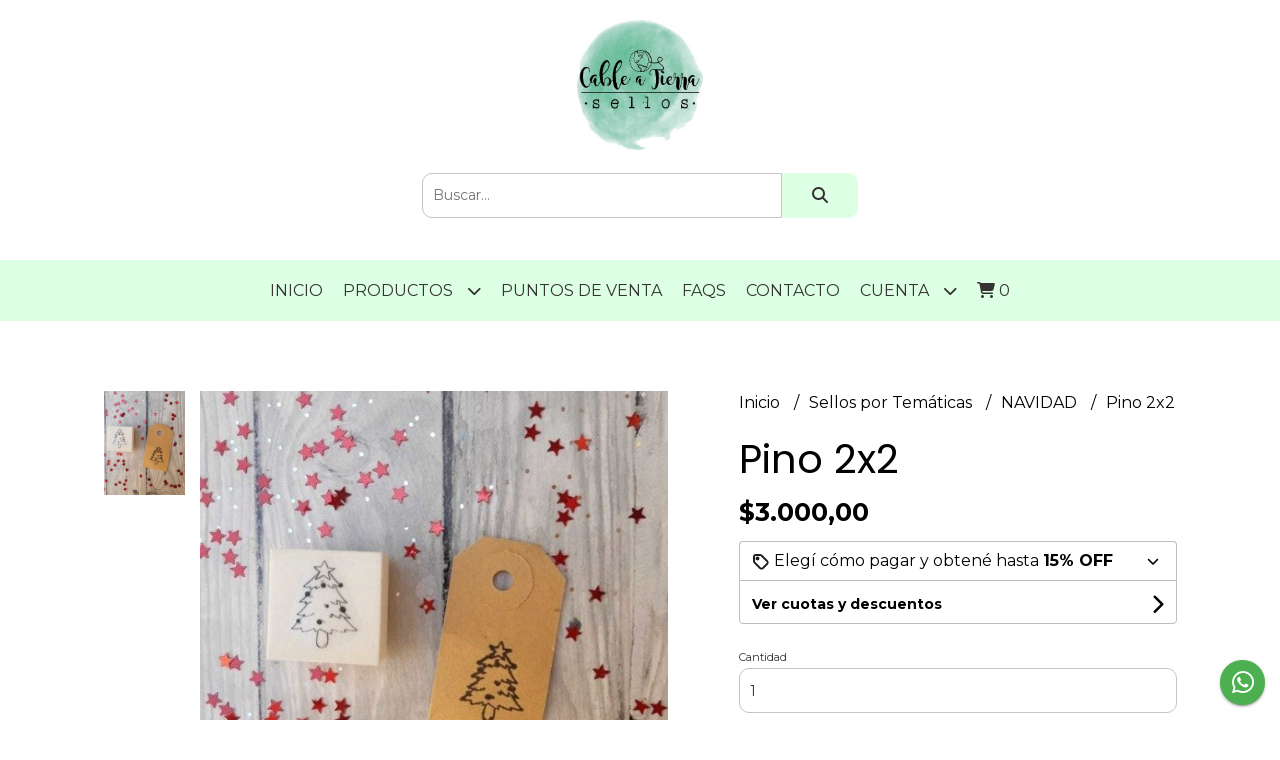

--- FILE ---
content_type: text/html; charset=UTF-8
request_url: https://selloscableatierra.com.ar/sellos/navidad/pino-2x2
body_size: 24023
content:
<!DOCTYPE html>  
<html lang="es">
<head> 
    <meta charset="UTF-8">
    <meta name="viewport" content="width=device-width,user-scalable=no,initial-scale=1.0,minimum-scale=1.0,maximum-scale=1.0"/>
    <meta name="csrf-token" content="TzHt52NLLEmB80D4WPRQ05xxA5FT1SRXIXGuMUkx">
    <meta http-equiv="X-UA-Compatible" content="ie=edge">
        <link rel="canonical" href="https://www.selloscableatierra.com.ar/sellos-por-tematicas/navidad/pino-2x2">
    <title>Pino 2x2 - Cable a tierra</title>
     
    <meta name="description" content="Sellos para regalos navideños, estampar tus propios papeles de regalo, dedicatorias en tarjetas, scrap, manualidades, y más!!!Sello en  base de 3x5 cm. Podés sellar sobre pa">
    <meta property="og:url" content="https://www.selloscableatierra.com.ar/sellos-por-tematicas/navidad/pino-2x2"/>
    <meta property="og:type" content="product"/> 
    <meta property="og:title" content="Pino 2x2"/>
    <meta property="og:description" content="Sellos para regalos navideños, estampar tus propios papeles de regalo, dedicatorias en tarjetas, scrap, manualidades, y más!!!Sello en  base de 3x5 cm. Podés sellar sobre pa"/>
    <meta property="og:image" content="https://d22fxaf9t8d39k.cloudfront.net/09aec336e378dc6b2a6337367b6ce9f2fadf9ed449e2222d94cf32e078e3b27c37828.jpeg"/>
                <meta property="product:price:amount" content="3000"/> 
        <meta property="og:price:amount" content="3000"/> 
        <meta property="product:price:currency" content="ARS"/>
        <link rel="stylesheet" href="https://cdn.jsdelivr.net/npm/uikit@3.5.10/dist/css/uikit.min.css" />
    <link rel="stylesheet" href="https://d2gsyhqn7794lh.cloudfront.net/all.min.css" />
    <link rel="stylesheet" href="https://fonts.googleapis.com/css2?family=Poppins:wght@300;400;500;700&family=Montserrat:wght@300;400;500;700&display=swap">
    <link rel="shortcut icon" href="https://d22fxaf9t8d39k.cloudfront.net/fc0bab33bd3b66603a2cb2ab991dc0f09ae2cf7d30a103e46a3d312fe8862f6b37828.png"/>
    <style type="text/css">
        .uk-h1, .uk-h2, .uk-h3, .uk-h4, .uk-h5, .uk-h6, .uk-heading-2xlarge, .uk-heading-large, .uk-heading-medium, .uk-heading-small, .uk-heading-xlarge, h1, h2, h3, h4, h5, h6 
        { 
            font-family: 'Poppins', sans-serif; 
        }
        html, body, p, span, .field__label, .field__input, .field__textarea, .field__select 
        { 
            font-family: 'Montserrat', sans-serif; 
        }
        .background--primary, .background--primary-hover:hover
        { 
            background-color: #ddffe3; 
        } 
        .text--primary, .text--primary-hover:hover, body
        { 
            color: #000000; 
        }
        .contrast_text--primary, .contrast_text--primary-hover:hover
        { 
            color: #333333; 
        }
        .background--secondary, .background--secondary-hover:hover
        { 
            background-color: #f3f3f3; 
        } 
        .text--secondary, .text--secondary-hover:hover
        { 
            color: #000000; 
        }
        .contrast_text--secondary, .contrast_text--secondary-hover:hover
        { 
            color: #333333; 
        }
        .checkbox__check:checked::before
        {
            border: solid #ddffe3;
        }
        .checkbox__check:checked,.checkbox__check:checked:focus
        {
            border: 1px solid #ddffe3; 
        }
        .checkbox__check:checked + .checkout__label-text
        {
            color: #ddffe3;
        }
        .border--primary
        {
            border: solid #000000; 
        }
        .border-radius
        {
            border-radius: 10px;
        }
        .field__input.border-radius, .field__select.border-radius, .field__textarea.border-radius
        {
            border-radius: 10px;
        }
        .field__input.border-radius.field__input--right-button
        {
            border-top-right-radius: 0px;
            border-bottom-right-radius: 0px;
        }
    </style>
    <link rel="stylesheet" href="https://d2op8dwcequzql.cloudfront.net/assets/1.35.0/templates/integral/css/style.css"/>
                    <script>
!function(f,b,e,v,n,t,s)
{if(f.fbq)return;n=f.fbq=function(){n.callMethod?
n.callMethod.apply(n,arguments):n.queue.push(arguments)};
if(!f._fbq)f._fbq=n;n.push=n;n.loaded=!0;n.version='2.0';
n.queue=[];t=b.createElement(e);t.async=!0;
t.src=v;s=b.getElementsByTagName(e)[0];
s.parentNode.insertBefore(t,s)}(window, document,'script',
'https://connect.facebook.net/en_US/fbevents.js');
fbq('init', '4566833806729272');
fbq('track', 'PageView');
</script>
<noscript><img height="1" width="1" style="display:none"
src="https://www.facebook.com/tr?id=4566833806729272&ev=PageView&noscript=1"
/></noscript>  
                <meta name="facebook-domain-verification" content="24c60cfs8mkmbaxza35urnp6mes9xg" />  
    </head>
<body>

    
    <div id="mobile-menu-sidenav" class="mobile-menu-sidenav" uk-offcanvas="overlay: true; flip: false; mode: slide">
    <div class="mobile-menu-sidenav__offcanvas-bar uk-offcanvas-bar uk-offcanvas-bar--desktop-small uk-offcanvas-bar--mobile-small text--primary">
        <button class="mobile-menu-sidenav__offcanvas-close uk-offcanvas-close text--primary" type="button" uk-close></button>
        <div class="mobile-menu-sidenav__menu">
                <ul class="mobile-menu-sidenav__list uk-nav-default uk-nav-parent-icon" uk-nav>
                    <li class="mobile-menu-sidenav__list-item">
                        <a href="https://selloscableatierra.com.ar" class="mobile-menu-sidenav__item-link">Inicio</a>
                    </li>
                    <li class="mobile-menu-sidenav__list-item uk-parent">
                        <a href="/productos" class="mobile-menu-sidenav__item-link">Productos</a>
                                                    <ul class="mobile-menu-sidenav__sublist uk-nav-default uk-nav-sub uk-nav-parent-icon" uk-nav>
                <li class="mobile-menu-sidenav__list-item">
            <a href="https://selloscableatierra.com.ar/productos" class="mobile-menu-sidenav__item-link">
                Ver todo en Productos
            </a>
        </li>
                                            <li class="mobile-menu-sidenav__list-item">
                    <a href="https://selloscableatierra.com.ar/sellos-personalizados" class="mobile-menu-sidenav__item-link">
                        Sellos Personalizados
                    </a>
                </li>
                                                            <li class="mobile-menu-sidenav__list-item">
                    <a href="https://selloscableatierra.com.ar/stencil-personalizados" class="mobile-menu-sidenav__item-link">
                        STENCIL PERSONALIZADOS
                    </a>
                </li>
                                                            <li class="mobile-menu-sidenav__list-item">
                    <a href="https://selloscableatierra.com.ar/sellos-de-goma-xxl" class="mobile-menu-sidenav__item-link">
                        SELLOS DE GOMA XXL
                    </a>
                </li>
                                                            <li class="mobile-menu-sidenav__list-item">
                    <a href="https://selloscableatierra.com.ar/almohadilla-y-tinta" class="mobile-menu-sidenav__item-link">
                        Almohadilla y Tinta
                    </a>
                </li>
                                                            <li class="mobile-menu-sidenav__item-link uk-parent">
                    <a href="#" class="mobile-menu-sidenav__item-link">
                        Sellos por Temáticas
                    </a>
                    <ul class="mobile-menu-sidenav__sublist uk-nav-default uk-nav-sub uk-nav-parent-icon" uk-nav>
            <li class="mobile-menu-sidenav__list-item">
            <a href="https://selloscableatierra.com.ar/sellos-por-tematicas" class="mobile-menu-sidenav__item-link">
                Ver todo en Sellos por Temáticas
            </a>
        </li>
                                                                                                            <li class="mobile-menu-sidenav__list-item">
                    <a href="https://selloscableatierra.com.ar/sellos-por-tematicas/emprendedor" class="mobile-menu-sidenav__item-link">
                        EMPRENDEDOR
                    </a>
                </li>
                                                            <li class="mobile-menu-sidenav__list-item">
                    <a href="https://selloscableatierra.com.ar/sellos-por-tematicas/cocina-y-pasteleria" class="mobile-menu-sidenav__item-link">
                        COCINA Y PASTELERÍA
                    </a>
                </li>
                                                            <li class="mobile-menu-sidenav__list-item">
                    <a href="https://selloscableatierra.com.ar/sellos-por-tematicas/costura-y-tejido" class="mobile-menu-sidenav__item-link">
                        COSTURA Y TEJIDO
                    </a>
                </li>
                                                            <li class="mobile-menu-sidenav__list-item">
                    <a href="https://selloscableatierra.com.ar/sellos-por-tematicas/botanico" class="mobile-menu-sidenav__item-link">
                        BOTÁNICO
                    </a>
                </li>
                                                            <li class="mobile-menu-sidenav__item-link uk-parent">
                    <a href="#" class="mobile-menu-sidenav__item-link">
                        KIT SEÑO
                    </a>
                    <ul class="mobile-menu-sidenav__sublist uk-nav-default uk-nav-sub uk-nav-parent-icon" uk-nav>
            <li class="mobile-menu-sidenav__list-item">
            <a href="https://selloscableatierra.com.ar/sellos-por-tematicas/kit-seno" class="mobile-menu-sidenav__item-link">
                Ver todo en KIT SEÑO
            </a>
        </li>
                                                                                                                                                                        <li class="mobile-menu-sidenav__list-item">
                    <a href="https://selloscableatierra.com.ar/sellos-por-tematicas/kit-seno/kit-seno" class="mobile-menu-sidenav__item-link">
                        KIT SEÑO
                    </a>
                </li>
                                                            <li class="mobile-menu-sidenav__list-item">
                    <a href="https://selloscableatierra.com.ar/sellos-por-tematicas/kit-seno/kit-teacher" class="mobile-menu-sidenav__item-link">
                        KIT TEACHER
                    </a>
                </li>
                                                                                                                                                                                                                                                                                                                                                                                                                                                                                                                                                                                                                                                                                                                        </ul>                </li>
                                                                                    <li class="mobile-menu-sidenav__list-item">
                    <a href="https://selloscableatierra.com.ar/sellos-por-tematicas/bullet" class="mobile-menu-sidenav__item-link">
                        BULLET
                    </a>
                </li>
                                                            <li class="mobile-menu-sidenav__list-item">
                    <a href="https://selloscableatierra.com.ar/sellos-por-tematicas/vintage" class="mobile-menu-sidenav__item-link">
                        VINTAGE
                    </a>
                </li>
                                                            <li class="mobile-menu-sidenav__list-item">
                    <a href="https://selloscableatierra.com.ar/sellos-por-tematicas/viajes" class="mobile-menu-sidenav__item-link">
                        VIAJES
                    </a>
                </li>
                                                            <li class="mobile-menu-sidenav__list-item">
                    <a href="https://selloscableatierra.com.ar/sellos-por-tematicas/frases" class="mobile-menu-sidenav__item-link">
                        FRASES
                    </a>
                </li>
                                                            <li class="mobile-menu-sidenav__list-item">
                    <a href="https://selloscableatierra.com.ar/sellos-por-tematicas/animales" class="mobile-menu-sidenav__item-link">
                        ANIMALES
                    </a>
                </li>
                                                            <li class="mobile-menu-sidenav__list-item">
                    <a href="https://selloscableatierra.com.ar/sellos-por-tematicas/san-valentin" class="mobile-menu-sidenav__item-link">
                        SAN VALENTIN
                    </a>
                </li>
                                                            <li class="mobile-menu-sidenav__list-item">
                    <a href="https://selloscableatierra.com.ar/sellos-por-tematicas/navidad" class="mobile-menu-sidenav__item-link">
                        NAVIDAD
                    </a>
                </li>
                                                            <li class="mobile-menu-sidenav__list-item">
                    <a href="https://selloscableatierra.com.ar/sellos-por-tematicas/esoterico" class="mobile-menu-sidenav__item-link">
                        Esotérico
                    </a>
                </li>
                                                            <li class="mobile-menu-sidenav__list-item">
                    <a href="https://selloscableatierra.com.ar/sellos-por-tematicas/texturadores" class="mobile-menu-sidenav__item-link">
                        TEXTURADORES
                    </a>
                </li>
                                                            <li class="mobile-menu-sidenav__list-item">
                    <a href="https://selloscableatierra.com.ar/sellos-por-tematicas/sellos-industriales" class="mobile-menu-sidenav__item-link">
                        SELLOS INDUSTRIALES
                    </a>
                </li>
                                                                                                                                                                                                                                                                                                                                                                                                                                                                                                                                                                                                </ul>                </li>
                                                                                                                                                                                                                                                                        <li class="mobile-menu-sidenav__item-link uk-parent">
                    <a href="#" class="mobile-menu-sidenav__item-link">
                        Sellos por Tamaño
                    </a>
                    <ul class="mobile-menu-sidenav__sublist uk-nav-default uk-nav-sub uk-nav-parent-icon" uk-nav>
            <li class="mobile-menu-sidenav__list-item">
            <a href="https://selloscableatierra.com.ar/sellos-por-tamano" class="mobile-menu-sidenav__item-link">
                Ver todo en Sellos por Tamaño
            </a>
        </li>
                                                                                                                                                                                                                                                                                                                                    <li class="mobile-menu-sidenav__list-item">
                    <a href="https://selloscableatierra.com.ar/sellos-por-tamano/mini-sellos-2x2-cm" class="mobile-menu-sidenav__item-link">
                        Mini Sellos 2x2 CM
                    </a>
                </li>
                                                            <li class="mobile-menu-sidenav__list-item">
                    <a href="https://selloscableatierra.com.ar/sellos-por-tamano/sellos-3x3-cm" class="mobile-menu-sidenav__item-link">
                        Sellos 3x3 CM
                    </a>
                </li>
                                                            <li class="mobile-menu-sidenav__list-item">
                    <a href="https://selloscableatierra.com.ar/sellos-por-tamano/sellos-rectang-3x5-cm" class="mobile-menu-sidenav__item-link">
                        Sellos Rectang 3X5 CM
                    </a>
                </li>
                                                            <li class="mobile-menu-sidenav__list-item">
                    <a href="https://selloscableatierra.com.ar/sellos-por-tamano/sellos-cuadrados-5x5-cm" class="mobile-menu-sidenav__item-link">
                        Sellos Cuadrados 5X5 CM
                    </a>
                </li>
                                                            <li class="mobile-menu-sidenav__list-item">
                    <a href="https://selloscableatierra.com.ar/sellos-por-tamano/big-sellos-10x5-cm" class="mobile-menu-sidenav__item-link">
                        Big Sellos 10X5 CM
                    </a>
                </li>
                                                            <li class="mobile-menu-sidenav__list-item">
                    <a href="https://selloscableatierra.com.ar/sellos-por-tamano/sellos-rectang-7x4-cm" class="mobile-menu-sidenav__item-link">
                        Sellos Rectang 7x4 CM
                    </a>
                </li>
                                                            <li class="mobile-menu-sidenav__list-item">
                    <a href="https://selloscableatierra.com.ar/sellos-por-tamano/sellos-cuadrados-7x7-cm" class="mobile-menu-sidenav__item-link">
                        Sellos Cuadrados 7x7 CM
                    </a>
                </li>
                                                                                                                                                                                                                                                                                                                                                                                                                                                                                                </ul>                </li>
                                                                                                                                                <li class="mobile-menu-sidenav__item-link uk-parent">
                    <a href="#" class="mobile-menu-sidenav__item-link">
                        Planchas de Sellos
                    </a>
                    <ul class="mobile-menu-sidenav__sublist uk-nav-default uk-nav-sub uk-nav-parent-icon" uk-nav>
            <li class="mobile-menu-sidenav__list-item">
            <a href="https://selloscableatierra.com.ar/planchas-de-sellos" class="mobile-menu-sidenav__item-link">
                Ver todo en Planchas de Sellos
            </a>
        </li>
                                                                                                                                                                                                                                                                                                                                                                                                                                    <li class="mobile-menu-sidenav__list-item">
                    <a href="https://selloscableatierra.com.ar/planchas-de-sellos/abecedarios" class="mobile-menu-sidenav__item-link">
                        ABECEDARIOS
                    </a>
                </li>
                                                            <li class="mobile-menu-sidenav__list-item">
                    <a href="https://selloscableatierra.com.ar/planchas-de-sellos/capsulas-de-artistas" class="mobile-menu-sidenav__item-link">
                        Cápsulas de Artistas
                    </a>
                </li>
                                                            <li class="mobile-menu-sidenav__list-item">
                    <a href="https://selloscableatierra.com.ar/planchas-de-sellos/sellos-de-silicona" class="mobile-menu-sidenav__item-link">
                        SELLOS DE SILICONA
                    </a>
                </li>
                                                                                                                                                                                                                                                                                                                                                                                                                                                </ul>                </li>
                                                                                                <li class="mobile-menu-sidenav__item-link uk-parent">
                    <a href="#" class="mobile-menu-sidenav__item-link">
                        Sellos 3D para masas
                    </a>
                    <ul class="mobile-menu-sidenav__sublist uk-nav-default uk-nav-sub uk-nav-parent-icon" uk-nav>
            <li class="mobile-menu-sidenav__list-item">
            <a href="https://selloscableatierra.com.ar/sellos-3d-para-masas" class="mobile-menu-sidenav__item-link">
                Ver todo en Sellos 3D para masas
            </a>
        </li>
                                                                                                                                                                                                                                                                                                                                                                                                                                                                                    <li class="mobile-menu-sidenav__list-item">
                    <a href="https://selloscableatierra.com.ar/sellos-3d-para-masas/abecedarios" class="mobile-menu-sidenav__item-link">
                        ABECEDARIOS
                    </a>
                </li>
                                                            <li class="mobile-menu-sidenav__list-item">
                    <a href="https://selloscableatierra.com.ar/sellos-3d-para-masas/sellos-palabras" class="mobile-menu-sidenav__item-link">
                        Sellos Palabras
                    </a>
                </li>
                                                            <li class="mobile-menu-sidenav__list-item">
                    <a href="https://selloscableatierra.com.ar/sellos-3d-para-masas/placas" class="mobile-menu-sidenav__item-link">
                        Placas
                    </a>
                </li>
                                                            <li class="mobile-menu-sidenav__list-item">
                    <a href="https://selloscableatierra.com.ar/sellos-3d-para-masas/mini-sellos" class="mobile-menu-sidenav__item-link">
                        Mini sellos
                    </a>
                </li>
                                                            <li class="mobile-menu-sidenav__list-item">
                    <a href="https://selloscableatierra.com.ar/sellos-3d-para-masas/rodillos-texturadores" class="mobile-menu-sidenav__item-link">
                        Rodillos texturadores
                    </a>
                </li>
                                                                                                                                                                                                                                                                                                                                                                        </ul>                </li>
                                                                                                                        <li class="mobile-menu-sidenav__item-link uk-parent">
                    <a href="#" class="mobile-menu-sidenav__item-link">
                        Sellos 3D con CORTANTE
                    </a>
                    <ul class="mobile-menu-sidenav__sublist uk-nav-default uk-nav-sub uk-nav-parent-icon" uk-nav>
            <li class="mobile-menu-sidenav__list-item">
            <a href="https://selloscableatierra.com.ar/sellos-3d-con-cortante" class="mobile-menu-sidenav__item-link">
                Ver todo en Sellos 3D con CORTANTE
            </a>
        </li>
                                                                                                                                                                                                                                                                                                                                                                                                                                                                                                                                                            <li class="mobile-menu-sidenav__list-item">
                    <a href="https://selloscableatierra.com.ar/sellos-3d-con-cortante/casitas" class="mobile-menu-sidenav__item-link">
                        CASITAS
                    </a>
                </li>
                                                            <li class="mobile-menu-sidenav__list-item">
                    <a href="https://selloscableatierra.com.ar/sellos-3d-con-cortante/botanicos" class="mobile-menu-sidenav__item-link">
                        BOTANICOS
                    </a>
                </li>
                                                            <li class="mobile-menu-sidenav__list-item">
                    <a href="https://selloscableatierra.com.ar/sellos-3d-con-cortante/animales" class="mobile-menu-sidenav__item-link">
                        ANIMALES
                    </a>
                </li>
                                                            <li class="mobile-menu-sidenav__list-item">
                    <a href="https://selloscableatierra.com.ar/sellos-3d-con-cortante/comunion" class="mobile-menu-sidenav__item-link">
                        COMUNIÓN
                    </a>
                </li>
                                                            <li class="mobile-menu-sidenav__list-item">
                    <a href="https://selloscableatierra.com.ar/sellos-3d-con-cortante/milagritos" class="mobile-menu-sidenav__item-link">
                        MILAGRITOS
                    </a>
                </li>
                                                            <li class="mobile-menu-sidenav__list-item">
                    <a href="https://selloscableatierra.com.ar/sellos-3d-con-cortante/personajes" class="mobile-menu-sidenav__item-link">
                        Personajes
                    </a>
                </li>
                                                            <li class="mobile-menu-sidenav__list-item">
                    <a href="https://selloscableatierra.com.ar/sellos-3d-con-cortante/intensamente" class="mobile-menu-sidenav__item-link">
                        Intensamente
                    </a>
                </li>
                                                            <li class="mobile-menu-sidenav__list-item">
                    <a href="https://selloscableatierra.com.ar/sellos-3d-con-cortante/halloween" class="mobile-menu-sidenav__item-link">
                        HALLOWEEN
                    </a>
                </li>
                                                            <li class="mobile-menu-sidenav__list-item">
                    <a href="https://selloscableatierra.com.ar/sellos-3d-con-cortante/marinos" class="mobile-menu-sidenav__item-link">
                        MARINOS
                    </a>
                </li>
                                                            <li class="mobile-menu-sidenav__list-item">
                    <a href="https://selloscableatierra.com.ar/sellos-3d-con-cortante/cortantes-para-bijou" class="mobile-menu-sidenav__item-link">
                        Cortantes para BIJOU
                    </a>
                </li>
                                                            <li class="mobile-menu-sidenav__list-item">
                    <a href="https://selloscableatierra.com.ar/sellos-3d-con-cortante/ideales-para-ceramica" class="mobile-menu-sidenav__item-link">
                        IDEALES PARA CERAMICA
                    </a>
                </li>
                                                            <li class="mobile-menu-sidenav__list-item">
                    <a href="https://selloscableatierra.com.ar/sellos-3d-con-cortante/navidad" class="mobile-menu-sidenav__item-link">
                        NAVIDAD
                    </a>
                </li>
                                                            <li class="mobile-menu-sidenav__list-item">
                    <a href="https://selloscableatierra.com.ar/sellos-3d-con-cortante/religiosos" class="mobile-menu-sidenav__item-link">
                        RELIGIOSOS
                    </a>
                </li>
                                                            <li class="mobile-menu-sidenav__list-item">
                    <a href="https://selloscableatierra.com.ar/sellos-3d-con-cortante/esotericos" class="mobile-menu-sidenav__item-link">
                        ESOTERICOS
                    </a>
                </li>
                                                            <li class="mobile-menu-sidenav__list-item">
                    <a href="https://selloscableatierra.com.ar/sellos-3d-con-cortante/harry-potter" class="mobile-menu-sidenav__item-link">
                        HARRY POTTER
                    </a>
                </li>
                                                                                                                                                                        </ul>                </li>
                                                                                                                                                                                                                                                <li class="mobile-menu-sidenav__list-item">
                    <a href="https://selloscableatierra.com.ar/cortantes-basicos" class="mobile-menu-sidenav__item-link">
                        Cortantes Básicos
                    </a>
                </li>
                                                            <li class="mobile-menu-sidenav__item-link uk-parent">
                    <a href="#" class="mobile-menu-sidenav__item-link">
                        Cerámica
                    </a>
                    <ul class="mobile-menu-sidenav__sublist uk-nav-default uk-nav-sub uk-nav-parent-icon" uk-nav>
            <li class="mobile-menu-sidenav__list-item">
            <a href="https://selloscableatierra.com.ar/ceramica" class="mobile-menu-sidenav__item-link">
                Ver todo en Cerámica
            </a>
        </li>
                                                                                                                                                                                                                                                                                                                                                                                                                                                                                                                                                                                                                                                                                                                                                                        <li class="mobile-menu-sidenav__list-item">
                    <a href="https://selloscableatierra.com.ar/ceramica/herramientas-para-ceramica" class="mobile-menu-sidenav__item-link">
                        Herramientas para cerámica
                    </a>
                </li>
                                                            <li class="mobile-menu-sidenav__list-item">
                    <a href="https://selloscableatierra.com.ar/ceramica/tablas-para-ceramica" class="mobile-menu-sidenav__item-link">
                        Tablas para cerámica
                    </a>
                </li>
                                                                                                                        </ul>                </li>
                                                                                    <li class="mobile-menu-sidenav__item-link uk-parent">
                    <a href="#" class="mobile-menu-sidenav__item-link">
                        Repostería
                    </a>
                    <ul class="mobile-menu-sidenav__sublist uk-nav-default uk-nav-sub uk-nav-parent-icon" uk-nav>
            <li class="mobile-menu-sidenav__list-item">
            <a href="https://selloscableatierra.com.ar/reposteria" class="mobile-menu-sidenav__item-link">
                Ver todo en Repostería
            </a>
        </li>
                                                                                                                                                                                                                                                                                                                                                                                                                                                                                                                                                                                                                                                                                                                                                                                                            <li class="mobile-menu-sidenav__list-item">
                    <a href="https://selloscableatierra.com.ar/reposteria/stencil-para-sprinkles" class="mobile-menu-sidenav__item-link">
                        Stencil para SPRINKLES
                    </a>
                </li>
                                                            <li class="mobile-menu-sidenav__list-item">
                    <a href="https://selloscableatierra.com.ar/reposteria/topper-para-tortas" class="mobile-menu-sidenav__item-link">
                        Topper para tortas
                    </a>
                </li>
                                                                                    </ul>                </li>
                                                                                    <li class="mobile-menu-sidenav__list-item">
                    <a href="https://selloscableatierra.com.ar/packaging" class="mobile-menu-sidenav__item-link">
                        PACKAGING
                    </a>
                </li>
                                                            <li class="mobile-menu-sidenav__list-item">
                    <a href="https://selloscableatierra.com.ar/libreria" class="mobile-menu-sidenav__item-link">
                        LIBRERIA
                    </a>
                </li>
                                                            <li class="mobile-menu-sidenav__list-item">
                    <a href="https://selloscableatierra.com.ar/pinceles" class="mobile-menu-sidenav__item-link">
                        PINCELES
                    </a>
                </li>
                                                            <li class="mobile-menu-sidenav__list-item">
                    <a href="https://selloscableatierra.com.ar/deco" class="mobile-menu-sidenav__item-link">
                        DECO
                    </a>
                </li>
                                                            <li class="mobile-menu-sidenav__list-item">
                    <a href="https://selloscableatierra.com.ar/cursos-online" class="mobile-menu-sidenav__item-link">
                        CURSOS ONLINE
                    </a>
                </li>
                        </ul>                                            </li>
                                                                        <li class="mobile-menu-sidenav__list-item">
                                <a href="https://selloscableatierra.com.ar/puntos-de-venta" class="mobile-menu-sidenav__item-link">PUNTOS DE VENTA</a>
                            </li>
                                                                                                <li class="mobile-menu-sidenav__list-item">
                                <a href="https://selloscableatierra.com.ar/faqs" class="mobile-menu-sidenav__item-link">FAQS</a>
                            </li>
                                                                                                            <li class="mobile-menu-sidenav__list-item">
                            <a href="#contact-modal" class="mobile-menu-sidenav__item-link" uk-toggle>Contacto</a>
                        </li>
                                        <li class="mobile-menu-sidenav__list-item mobile-menu-sidenav__list-item--divider"></li>
                                            <li class="mobile-menu-sidenav__list-item">
                            <a href="#register-modal" class="mobile-menu-sidenav__item-link" uk-toggle>Crear cuenta</a>
                        </li>
                        <li class="mobile-menu-sidenav__list-item">
                            <a href="#login-modal" class="mobile-menu-sidenav__item-link" uk-toggle>Iniciar sesión</a>
                        </li>
                                                    <li class="mobile-menu-sidenav__list-item">
                                <a href="#wholesaler-modal" class="mobile-menu-sidenav__item-link" uk-toggle>Mayoristas</a>
                            </li>
                                                            </ul>
            </div>
    </div>
</div>    

    
        

    <div class="header uk-container">
        
        <div class="header-logo header__left uk-flex uk-flex-center uk-flex-middle">
             
                <a href="https://selloscableatierra.com.ar" class="header-logo__link">
                    <img src="https://d22fxaf9t8d39k.cloudfront.net/137aae850b4854f9ec02850b6b28ac7f6716cb7ca699f058aa2b4cd75672bf4537828.jpeg" class="header-logo__image" alt="Logo"/>
                </a>
                    </div>
        

        
        <div class="header-search header__right uk-flex uk-flex-center uk-flex-middle">
            <form method="GET" action="/search" class="header-search__form uk-flex-1">
                <div class="uk-grid-collapse uk-flex-center uk-grid" uk-grid>
                    <div class="uk-width-1-2@s uk-width-3-5">
                        <div class="field field--search">
                            <input type="text" name="q" min-length="2" id="search" class="field__input border-radius header-search__input field__input--right-button" autocomplete="off" placeholder="Buscar..." required/>
                        </div>
                    </div>
                    <div class="uk-width-auto@s uk-width-auto">
                        <button type="submit" id="search-btn" class="button uk-button-input--no-radius button--full background--primary background--primary-hover contrast_text--primary contrast_text--primary-hover uk-button uk-button-input border-radius"  data-label="&lt;i class=&quot;fas fa-search&quot;&gt;&lt;/i&gt;" data-spinner-ratio="0.75" >
     
        <i class="fas fa-search"></i>
    </button>                    </div>
                </div>
            </form>
        </div>
        
    </div>

    
    <div class="header-menu background--primary">
        <div class="uk-container">
            
            <nav class="header-menu__desktop uk-flex uk-flex-middle uk-flex-center uk-flex-wrap uk-visible@m">
                <ul class="header-menu__desktop-list uk-flex uk-flex-middle uk-flex-wrap">
                    <li class="desktop-list__item contrast_text--primary">
                        <a href="https://selloscableatierra.com.ar" class="desktop-list__link">
                            Inicio
                        </a>
                    </li>
                    <li class="desktop-list__item contrast_text--primary">
                        <a href="/productos" class="desktop-list__link">Productos <i class="desktop-list__down-icon contrast_text--primary fas fa-chevron-down"></i></a>
                                                    <ul class="nav first background--primary">
                                        <li class="desktop-list__subitem contrast_text--primary">
                    <a href="https://selloscableatierra.com.ar/sellos-personalizados" class="desktop-list__link">
                        Sellos Personalizados
                    </a>
                </li>
                                                            <li class="desktop-list__subitem contrast_text--primary">
                    <a href="https://selloscableatierra.com.ar/stencil-personalizados" class="desktop-list__link">
                        STENCIL PERSONALIZADOS
                    </a>
                </li>
                                                            <li class="desktop-list__subitem contrast_text--primary">
                    <a href="https://selloscableatierra.com.ar/sellos-de-goma-xxl" class="desktop-list__link">
                        SELLOS DE GOMA XXL
                    </a>
                </li>
                                                            <li class="desktop-list__subitem contrast_text--primary">
                    <a href="https://selloscableatierra.com.ar/almohadilla-y-tinta" class="desktop-list__link">
                        Almohadilla y Tinta
                    </a>
                </li>
                                                            <li class="desktop-list__subitem contrast_text--primary">
                    <a href="https://selloscableatierra.com.ar/sellos-por-tematicas" class="desktop-list__link">
                        Sellos por Temáticas
                        <i class="desktop-list__right-icon contrast_text--primary fas fa-chevron-right"></i>
                    </a>
                    <ul class="nav background--primary">
                                                                                                    <li class="desktop-list__subitem contrast_text--primary">
                    <a href="https://selloscableatierra.com.ar/sellos-por-tematicas/emprendedor" class="desktop-list__link">
                        EMPRENDEDOR
                    </a>
                </li>
                                                            <li class="desktop-list__subitem contrast_text--primary">
                    <a href="https://selloscableatierra.com.ar/sellos-por-tematicas/cocina-y-pasteleria" class="desktop-list__link">
                        COCINA Y PASTELERÍA
                    </a>
                </li>
                                                            <li class="desktop-list__subitem contrast_text--primary">
                    <a href="https://selloscableatierra.com.ar/sellos-por-tematicas/costura-y-tejido" class="desktop-list__link">
                        COSTURA Y TEJIDO
                    </a>
                </li>
                                                            <li class="desktop-list__subitem contrast_text--primary">
                    <a href="https://selloscableatierra.com.ar/sellos-por-tematicas/botanico" class="desktop-list__link">
                        BOTÁNICO
                    </a>
                </li>
                                                            <li class="desktop-list__subitem contrast_text--primary">
                    <a href="https://selloscableatierra.com.ar/sellos-por-tematicas/kit-seno" class="desktop-list__link">
                        KIT SEÑO
                        <i class="desktop-list__right-icon contrast_text--primary fas fa-chevron-right"></i>
                    </a>
                    <ul class="nav background--primary">
                                                                                                                                                                <li class="desktop-list__subitem contrast_text--primary">
                    <a href="https://selloscableatierra.com.ar/sellos-por-tematicas/kit-seno/kit-seno" class="desktop-list__link">
                        KIT SEÑO
                    </a>
                </li>
                                                            <li class="desktop-list__subitem contrast_text--primary">
                    <a href="https://selloscableatierra.com.ar/sellos-por-tematicas/kit-seno/kit-teacher" class="desktop-list__link">
                        KIT TEACHER
                    </a>
                </li>
                                                                                                                                                                                                                                                                                                                                                                                                                                                                                                                                                                                                                                                                                                                        </ul>                </li>
                                                                                    <li class="desktop-list__subitem contrast_text--primary">
                    <a href="https://selloscableatierra.com.ar/sellos-por-tematicas/bullet" class="desktop-list__link">
                        BULLET
                    </a>
                </li>
                                                            <li class="desktop-list__subitem contrast_text--primary">
                    <a href="https://selloscableatierra.com.ar/sellos-por-tematicas/vintage" class="desktop-list__link">
                        VINTAGE
                    </a>
                </li>
                                                            <li class="desktop-list__subitem contrast_text--primary">
                    <a href="https://selloscableatierra.com.ar/sellos-por-tematicas/viajes" class="desktop-list__link">
                        VIAJES
                    </a>
                </li>
                                                            <li class="desktop-list__subitem contrast_text--primary">
                    <a href="https://selloscableatierra.com.ar/sellos-por-tematicas/frases" class="desktop-list__link">
                        FRASES
                    </a>
                </li>
                                                            <li class="desktop-list__subitem contrast_text--primary">
                    <a href="https://selloscableatierra.com.ar/sellos-por-tematicas/animales" class="desktop-list__link">
                        ANIMALES
                    </a>
                </li>
                                                            <li class="desktop-list__subitem contrast_text--primary">
                    <a href="https://selloscableatierra.com.ar/sellos-por-tematicas/san-valentin" class="desktop-list__link">
                        SAN VALENTIN
                    </a>
                </li>
                                                            <li class="desktop-list__subitem contrast_text--primary">
                    <a href="https://selloscableatierra.com.ar/sellos-por-tematicas/navidad" class="desktop-list__link">
                        NAVIDAD
                    </a>
                </li>
                                                            <li class="desktop-list__subitem contrast_text--primary">
                    <a href="https://selloscableatierra.com.ar/sellos-por-tematicas/esoterico" class="desktop-list__link">
                        Esotérico
                    </a>
                </li>
                                                            <li class="desktop-list__subitem contrast_text--primary">
                    <a href="https://selloscableatierra.com.ar/sellos-por-tematicas/texturadores" class="desktop-list__link">
                        TEXTURADORES
                    </a>
                </li>
                                                            <li class="desktop-list__subitem contrast_text--primary">
                    <a href="https://selloscableatierra.com.ar/sellos-por-tematicas/sellos-industriales" class="desktop-list__link">
                        SELLOS INDUSTRIALES
                    </a>
                </li>
                                                                                                                                                                                                                                                                                                                                                                                                                                                                                                                                                                                                </ul>                </li>
                                                                                                                                                                                                                                                                        <li class="desktop-list__subitem contrast_text--primary">
                    <a href="https://selloscableatierra.com.ar/sellos-por-tamano" class="desktop-list__link">
                        Sellos por Tamaño
                        <i class="desktop-list__right-icon contrast_text--primary fas fa-chevron-right"></i>
                    </a>
                    <ul class="nav background--primary">
                                                                                                                                                                                                                                                                                                                            <li class="desktop-list__subitem contrast_text--primary">
                    <a href="https://selloscableatierra.com.ar/sellos-por-tamano/mini-sellos-2x2-cm" class="desktop-list__link">
                        Mini Sellos 2x2 CM
                    </a>
                </li>
                                                            <li class="desktop-list__subitem contrast_text--primary">
                    <a href="https://selloscableatierra.com.ar/sellos-por-tamano/sellos-3x3-cm" class="desktop-list__link">
                        Sellos 3x3 CM
                    </a>
                </li>
                                                            <li class="desktop-list__subitem contrast_text--primary">
                    <a href="https://selloscableatierra.com.ar/sellos-por-tamano/sellos-rectang-3x5-cm" class="desktop-list__link">
                        Sellos Rectang 3X5 CM
                    </a>
                </li>
                                                            <li class="desktop-list__subitem contrast_text--primary">
                    <a href="https://selloscableatierra.com.ar/sellos-por-tamano/sellos-cuadrados-5x5-cm" class="desktop-list__link">
                        Sellos Cuadrados 5X5 CM
                    </a>
                </li>
                                                            <li class="desktop-list__subitem contrast_text--primary">
                    <a href="https://selloscableatierra.com.ar/sellos-por-tamano/big-sellos-10x5-cm" class="desktop-list__link">
                        Big Sellos 10X5 CM
                    </a>
                </li>
                                                            <li class="desktop-list__subitem contrast_text--primary">
                    <a href="https://selloscableatierra.com.ar/sellos-por-tamano/sellos-rectang-7x4-cm" class="desktop-list__link">
                        Sellos Rectang 7x4 CM
                    </a>
                </li>
                                                            <li class="desktop-list__subitem contrast_text--primary">
                    <a href="https://selloscableatierra.com.ar/sellos-por-tamano/sellos-cuadrados-7x7-cm" class="desktop-list__link">
                        Sellos Cuadrados 7x7 CM
                    </a>
                </li>
                                                                                                                                                                                                                                                                                                                                                                                                                                                                                                </ul>                </li>
                                                                                                                                                <li class="desktop-list__subitem contrast_text--primary">
                    <a href="https://selloscableatierra.com.ar/planchas-de-sellos" class="desktop-list__link">
                        Planchas de Sellos
                        <i class="desktop-list__right-icon contrast_text--primary fas fa-chevron-right"></i>
                    </a>
                    <ul class="nav background--primary">
                                                                                                                                                                                                                                                                                                                                                                                                                            <li class="desktop-list__subitem contrast_text--primary">
                    <a href="https://selloscableatierra.com.ar/planchas-de-sellos/abecedarios" class="desktop-list__link">
                        ABECEDARIOS
                    </a>
                </li>
                                                            <li class="desktop-list__subitem contrast_text--primary">
                    <a href="https://selloscableatierra.com.ar/planchas-de-sellos/capsulas-de-artistas" class="desktop-list__link">
                        Cápsulas de Artistas
                    </a>
                </li>
                                                            <li class="desktop-list__subitem contrast_text--primary">
                    <a href="https://selloscableatierra.com.ar/planchas-de-sellos/sellos-de-silicona" class="desktop-list__link">
                        SELLOS DE SILICONA
                    </a>
                </li>
                                                                                                                                                                                                                                                                                                                                                                                                                                                </ul>                </li>
                                                                                                <li class="desktop-list__subitem contrast_text--primary">
                    <a href="https://selloscableatierra.com.ar/sellos-3d-para-masas" class="desktop-list__link">
                        Sellos 3D para masas
                        <i class="desktop-list__right-icon contrast_text--primary fas fa-chevron-right"></i>
                    </a>
                    <ul class="nav background--primary">
                                                                                                                                                                                                                                                                                                                                                                                                                                                                            <li class="desktop-list__subitem contrast_text--primary">
                    <a href="https://selloscableatierra.com.ar/sellos-3d-para-masas/abecedarios" class="desktop-list__link">
                        ABECEDARIOS
                    </a>
                </li>
                                                            <li class="desktop-list__subitem contrast_text--primary">
                    <a href="https://selloscableatierra.com.ar/sellos-3d-para-masas/sellos-palabras" class="desktop-list__link">
                        Sellos Palabras
                    </a>
                </li>
                                                            <li class="desktop-list__subitem contrast_text--primary">
                    <a href="https://selloscableatierra.com.ar/sellos-3d-para-masas/placas" class="desktop-list__link">
                        Placas
                    </a>
                </li>
                                                            <li class="desktop-list__subitem contrast_text--primary">
                    <a href="https://selloscableatierra.com.ar/sellos-3d-para-masas/mini-sellos" class="desktop-list__link">
                        Mini sellos
                    </a>
                </li>
                                                            <li class="desktop-list__subitem contrast_text--primary">
                    <a href="https://selloscableatierra.com.ar/sellos-3d-para-masas/rodillos-texturadores" class="desktop-list__link">
                        Rodillos texturadores
                    </a>
                </li>
                                                                                                                                                                                                                                                                                                                                                                        </ul>                </li>
                                                                                                                        <li class="desktop-list__subitem contrast_text--primary">
                    <a href="https://selloscableatierra.com.ar/sellos-3d-con-cortante" class="desktop-list__link">
                        Sellos 3D con CORTANTE
                        <i class="desktop-list__right-icon contrast_text--primary fas fa-chevron-right"></i>
                    </a>
                    <ul class="nav background--primary">
                                                                                                                                                                                                                                                                                                                                                                                                                                                                                                                                                    <li class="desktop-list__subitem contrast_text--primary">
                    <a href="https://selloscableatierra.com.ar/sellos-3d-con-cortante/casitas" class="desktop-list__link">
                        CASITAS
                    </a>
                </li>
                                                            <li class="desktop-list__subitem contrast_text--primary">
                    <a href="https://selloscableatierra.com.ar/sellos-3d-con-cortante/botanicos" class="desktop-list__link">
                        BOTANICOS
                    </a>
                </li>
                                                            <li class="desktop-list__subitem contrast_text--primary">
                    <a href="https://selloscableatierra.com.ar/sellos-3d-con-cortante/animales" class="desktop-list__link">
                        ANIMALES
                    </a>
                </li>
                                                            <li class="desktop-list__subitem contrast_text--primary">
                    <a href="https://selloscableatierra.com.ar/sellos-3d-con-cortante/comunion" class="desktop-list__link">
                        COMUNIÓN
                    </a>
                </li>
                                                            <li class="desktop-list__subitem contrast_text--primary">
                    <a href="https://selloscableatierra.com.ar/sellos-3d-con-cortante/milagritos" class="desktop-list__link">
                        MILAGRITOS
                    </a>
                </li>
                                                            <li class="desktop-list__subitem contrast_text--primary">
                    <a href="https://selloscableatierra.com.ar/sellos-3d-con-cortante/personajes" class="desktop-list__link">
                        Personajes
                    </a>
                </li>
                                                            <li class="desktop-list__subitem contrast_text--primary">
                    <a href="https://selloscableatierra.com.ar/sellos-3d-con-cortante/intensamente" class="desktop-list__link">
                        Intensamente
                    </a>
                </li>
                                                            <li class="desktop-list__subitem contrast_text--primary">
                    <a href="https://selloscableatierra.com.ar/sellos-3d-con-cortante/halloween" class="desktop-list__link">
                        HALLOWEEN
                    </a>
                </li>
                                                            <li class="desktop-list__subitem contrast_text--primary">
                    <a href="https://selloscableatierra.com.ar/sellos-3d-con-cortante/marinos" class="desktop-list__link">
                        MARINOS
                    </a>
                </li>
                                                            <li class="desktop-list__subitem contrast_text--primary">
                    <a href="https://selloscableatierra.com.ar/sellos-3d-con-cortante/cortantes-para-bijou" class="desktop-list__link">
                        Cortantes para BIJOU
                    </a>
                </li>
                                                            <li class="desktop-list__subitem contrast_text--primary">
                    <a href="https://selloscableatierra.com.ar/sellos-3d-con-cortante/ideales-para-ceramica" class="desktop-list__link">
                        IDEALES PARA CERAMICA
                    </a>
                </li>
                                                            <li class="desktop-list__subitem contrast_text--primary">
                    <a href="https://selloscableatierra.com.ar/sellos-3d-con-cortante/navidad" class="desktop-list__link">
                        NAVIDAD
                    </a>
                </li>
                                                            <li class="desktop-list__subitem contrast_text--primary">
                    <a href="https://selloscableatierra.com.ar/sellos-3d-con-cortante/religiosos" class="desktop-list__link">
                        RELIGIOSOS
                    </a>
                </li>
                                                            <li class="desktop-list__subitem contrast_text--primary">
                    <a href="https://selloscableatierra.com.ar/sellos-3d-con-cortante/esotericos" class="desktop-list__link">
                        ESOTERICOS
                    </a>
                </li>
                                                            <li class="desktop-list__subitem contrast_text--primary">
                    <a href="https://selloscableatierra.com.ar/sellos-3d-con-cortante/harry-potter" class="desktop-list__link">
                        HARRY POTTER
                    </a>
                </li>
                                                                                                                                                                        </ul>                </li>
                                                                                                                                                                                                                                                <li class="desktop-list__subitem contrast_text--primary">
                    <a href="https://selloscableatierra.com.ar/cortantes-basicos" class="desktop-list__link">
                        Cortantes Básicos
                    </a>
                </li>
                                                            <li class="desktop-list__subitem contrast_text--primary">
                    <a href="https://selloscableatierra.com.ar/ceramica" class="desktop-list__link">
                        Cerámica
                        <i class="desktop-list__right-icon contrast_text--primary fas fa-chevron-right"></i>
                    </a>
                    <ul class="nav background--primary">
                                                                                                                                                                                                                                                                                                                                                                                                                                                                                                                                                                                                                                                                                                                                                                <li class="desktop-list__subitem contrast_text--primary">
                    <a href="https://selloscableatierra.com.ar/ceramica/herramientas-para-ceramica" class="desktop-list__link">
                        Herramientas para cerámica
                    </a>
                </li>
                                                            <li class="desktop-list__subitem contrast_text--primary">
                    <a href="https://selloscableatierra.com.ar/ceramica/tablas-para-ceramica" class="desktop-list__link">
                        Tablas para cerámica
                    </a>
                </li>
                                                                                                                        </ul>                </li>
                                                                                    <li class="desktop-list__subitem contrast_text--primary">
                    <a href="https://selloscableatierra.com.ar/reposteria" class="desktop-list__link">
                        Repostería
                        <i class="desktop-list__right-icon contrast_text--primary fas fa-chevron-right"></i>
                    </a>
                    <ul class="nav background--primary">
                                                                                                                                                                                                                                                                                                                                                                                                                                                                                                                                                                                                                                                                                                                                                                                                    <li class="desktop-list__subitem contrast_text--primary">
                    <a href="https://selloscableatierra.com.ar/reposteria/stencil-para-sprinkles" class="desktop-list__link">
                        Stencil para SPRINKLES
                    </a>
                </li>
                                                            <li class="desktop-list__subitem contrast_text--primary">
                    <a href="https://selloscableatierra.com.ar/reposteria/topper-para-tortas" class="desktop-list__link">
                        Topper para tortas
                    </a>
                </li>
                                                                                    </ul>                </li>
                                                                                    <li class="desktop-list__subitem contrast_text--primary">
                    <a href="https://selloscableatierra.com.ar/packaging" class="desktop-list__link">
                        PACKAGING
                    </a>
                </li>
                                                            <li class="desktop-list__subitem contrast_text--primary">
                    <a href="https://selloscableatierra.com.ar/libreria" class="desktop-list__link">
                        LIBRERIA
                    </a>
                </li>
                                                            <li class="desktop-list__subitem contrast_text--primary">
                    <a href="https://selloscableatierra.com.ar/pinceles" class="desktop-list__link">
                        PINCELES
                    </a>
                </li>
                                                            <li class="desktop-list__subitem contrast_text--primary">
                    <a href="https://selloscableatierra.com.ar/deco" class="desktop-list__link">
                        DECO
                    </a>
                </li>
                                                            <li class="desktop-list__subitem contrast_text--primary">
                    <a href="https://selloscableatierra.com.ar/cursos-online" class="desktop-list__link">
                        CURSOS ONLINE
                    </a>
                </li>
                        </ul>                                            </li>
                                                                        <li class="desktop-list__item contrast_text--primary">
                                <a href="https://selloscableatierra.com.ar/puntos-de-venta" class="desktop-list__link">
                                    PUNTOS DE VENTA
                                </a>
                            </li>
                                                                                                <li class="desktop-list__item contrast_text--primary">
                                <a href="https://selloscableatierra.com.ar/faqs" class="desktop-list__link">
                                    FAQS
                                </a>
                            </li>
                                                                                                            <li class="desktop-list__item contrast_text--primary">
                            <a href="#contact-modal" class="desktop-list__link" uk-toggle>
                                Contacto
                            </a>
                        </li>
                                        <li class="desktop-list__item contrast_text--primary">
                        <a href="#" class="desktop-list__link">Cuenta <i class="desktop-list__down-icon contrast_text--primary fas fa-chevron-down"></i></a>
                        <ul class="nav first background--primary">
                                                                                                <li class="desktop-list__subitem contrast_text--primary">
                                        <a href="#wholesaler-modal" class="desktop-list__link" uk-toggle>
                                            Mayoristas
                                        </a>
                                    </li>
                                                                <li class="desktop-list__subitem contrast_text--primary">
                                    <a href="#register-modal" class="desktop-list__link" uk-toggle>
                                        Crear cuenta
                                    </a>
                                </li>
                                <li class="desktop-list__subitem contrast_text--primary">
                                    <a href="#login-modal" class="desktop-list__link" uk-toggle>
                                        Iniciar sesión
                                    </a>
                                </li>
                                                    </ul>
                    </li>
                    <li class="desktop-list__item desktop-list__item--cart contrast_text--primary">
                        <a href="#" uk-toggle="target: #cart-sidenav" class="desktop-list__link">
                            <i class="contrast_text--primary fas fa-shopping-cart"></i>
                            <span class="cart-qty contrast_text--primary">0</span>
                        </a>
                    </li>
                </ul>
            </nav>
            
            
            
            <nav class="header-menu__mobile uk-flex uk-flex-middle uk-flex-between uk-hidden@m">
                <div class="mobile__hamburger">
                    <a href="#" class="mobile__hamburger-btn contrast_text--primary" uk-toggle="target: #mobile-menu-sidenav"><i class="fas fa-bars contrast_text--primary"></i></a>
                </div>
                <div class="mobile__actions">
                    <ul class="mobile__actions-list uk-flex uk-flex-row uk-flex-middle">
                        <li class="actions-list__item text--primary">
                            <a href="#" uk-toggle="target: #cart-sidenav" class="actions-list__item contrast_text--primary">
                                <i class="contrast_text--primary fas fa-shopping-cart"></i>
                                <span class="cart-qty contrast_text--primary">0</span>
                            </a>
                        </li>
                    </ul>
                </div>
            </nav>
            
        </div>
    </div>
    

    
        <section class="product-vip uk-container uk-section-block--m uk-section-block--half">
        <div class="product-vip__container uk-grid-large uk-flex-center uk-grid" uk-grid>
            
                            <div class="product-vip__left-container uk-width-1-2@s uk-width-1-1">
                    <div class="uk-grid-small uk-grid" uk-grid>
                        <div class="uk-width-1-6@m uk-visible@m">
                            <div class="product-vip__images-scroll-container">
                                                                <div class="product-vip__images-grid">
                                    <ul class="product-vip__images-grid-list">
                                                                                    <li class="product-vip__images-grid-list-item" data-index=0>
                                                <img data-src="https://d22fxaf9t8d39k.cloudfront.net/09aec336e378dc6b2a6337367b6ce9f2fadf9ed449e2222d94cf32e078e3b27c37828.jpeg" 
                                                class="product-vip__images-grid-mini-image lazy-image" 
                                                alt="Miniatura de producto - 0">
                                            </li>
                                         
                                    </ul>
                                </div>
                                                            </div>
                        </div>
                        <div class="uk-width-5-6@m uk-width-1-1">
                            <div class="product__vip-images-grid-wrapper">
                                <div uk-lightbox>
                                    <a class="product-vip__images-grid-full-image-lightbox" href="https://d22fxaf9t8d39k.cloudfront.net/09aec336e378dc6b2a6337367b6ce9f2fadf9ed449e2222d94cf32e078e3b27c37828.jpeg">
                                        <img src="https://d22fxaf9t8d39k.cloudfront.net/09aec336e378dc6b2a6337367b6ce9f2fadf9ed449e2222d94cf32e078e3b27c37828.jpeg" class="product-vip__images-grid-full-image">
                                    </a>
                                                                            <a href="https://d22fxaf9t8d39k.cloudfront.net/09aec336e378dc6b2a6337367b6ce9f2fadf9ed449e2222d94cf32e078e3b27c37828.jpeg"></a>
                                     
                                </div>
                            </div>
                        </div>
                        <div class="uk-width-1-1 uk-hidden@m">
                            <div class="product-vip__images-scroll-container-horizontal">
                                                                <div class="product-vip__images-grid-horizontal">
                                    <ul class="product-vip__images-grid-list uk-flex uk-flex-row">
                                                                                    <li class="product-vip__images-grid-list-item" data-index=0>
                                                <img data-src="https://d22fxaf9t8d39k.cloudfront.net/09aec336e378dc6b2a6337367b6ce9f2fadf9ed449e2222d94cf32e078e3b27c37828.jpeg" class="product-vip__images-grid-mini-image lazy-image" alt="Miniatura de producto - 0">
                                            </li>
                                         
                                    </ul>
                                </div>
                                                            </div>
                        </div>
                    </div>
                    <div class="product-vip__description uk-visible@m ql-container">
                        <p>Sellos para regalos navideños, estampar tus propios papeles de regalo, dedicatorias en tarjetas, scrap, manualidades, y más!!!</p><p><br /></p><p><strong>Sello en  base de 3x5 cm. </strong></p><p>Podés sellar sobre papel, madera, tela, chapa, cartón, cuero, etc. Probalos con cualquier tipo de tinta, acrílico, témpera, tinta para tela, colorantes vegetales para pastelería!! Son totalmente lavables, tanto el polímero como su base. Utilizamos materiales de alta calidad para garantizarte la durabilidad del producto. </p><p><br /></p><p><em>Creá y sellá todo lo que se te ocurra! </em></p>
                    </div>
                </div>
                        
            
            <div class="product-vip__right-container uk-width-2-5@m uk-width-1-1">
                <div class="uk-child-width-1-1 uk-grid" uk-grid>
                    <div>
                        <ul class="product-vip__breadcrumb breadcrumb">
                            <li class="breadcrumb__item">
                                <a href="https://selloscableatierra.com.ar" class="breadcrumb__link text--primary text--primary-hover">
                                    Inicio
                                </a>
                            </li>
                                                            <li class="breadcrumb__item">
                                    <a href="https://selloscableatierra.com.ar/sellos-por-tematicas" class="breadcrumb__link text--primary text--primary-hover">
                                        Sellos por Temáticas
                                    </a>
                                </li>
                                                            <li class="breadcrumb__item">
                                    <a href="https://selloscableatierra.com.ar/sellos-por-tematicas/navidad" class="breadcrumb__link text--primary text--primary-hover">
                                        NAVIDAD
                                    </a>
                                </li>
                                                        <li class="breadcrumb__item">
                                <a href="https://selloscableatierra.com.ar" class="breadcrumb__link text--primary text--primary-hover">
                                    Pino 2x2
                                </a>
                            </li>
                        </ul>
                        <h1 class="product-vip__title text--primary">Pino 2x2</h1>
                         
                            <p class="product-vip__price uk-flex uk-flex-middle text--primary">
                                <span class="product-vip__price-value">
                                                                        $3.000,00
                                </span>
                                                            </p>
                                                                                                
                                    <div class="product-vip__show-payment-offers-discount" style="padding:0px">
                                        <ul uk-accordion style='margin:0px'>
                                            <li>
                                                <a class="uk-accordion-title" href="#" style='padding: 8px 12px;'>
                                                    <span class="product-vip__promo-transfer-value">
                                                        <svg xmlns="http://www.w3.org/2000/svg" viewBox="0 0 448 512" width="18px" height="16px" style="fill: white;stroke: #1C1B1F;stroke-width: 60;"><path d="M0 80L0 229.5c0 17 6.7 33.3 18.7 45.3l176 176c25 25 65.5 25 90.5 0L418.7 317.3c25-25 25-65.5 0-90.5l-176-176c-12-12-28.3-18.7-45.3-18.7L48 32C21.5 32 0 53.5 0 80zm112 32a32 32 0 1 1 0 64 32 32 0 1 1 0-64z"/></svg>
                                                    
                                                                                                                Elegí cómo pagar y obtené hasta <strong>15% OFF</strong>
                                                        
                                                    </span>
                                                </a>
                                                                                                                                                                                                                                                                                                    
                                                <div class="uk-accordion-content">
                                                    <table class="product-vip__show-payment-offers-table uk-table uk-table-divider">
                                                        <thead>
                                                            <tr>
                                                                <th style='white-space: nowrap;'>Método de pago</th>
                                                                <th>Descuento</th>
                                                                <th style='white-space: nowrap;'>Precio Final</th>
                                                            </tr>
                                                        </thead>
                                                        <tbody>
                                                                                                                                                                                                                                            <tr data-discount="15">
                                                                <td>Efectivo</td>
                                                                <td>15%</td>
                                                                <td class="final-price">$2.550,00</td>
                                                            </tr>
                                                                                                                                                                                                                                                                                                        <tr data-discount="10">
                                                                <td>Transferencia</td>
                                                                <td>10%</td>
                                                                <td class="final-price">$2.700,00</td>
                                                            </tr>
                                                                                                                                                                            </tbody>
                                                    </table>
                                                </div>
                                            </li>
                                        </ul>
                                    </div>
                                                                                                                                                                                                                 <div class="product-vip__payment-offers-container" style="border-radius: 0px 0px 4px 4px;">
                                    
                                    <div class="product-vip__show-payment-offers-box" style="display: none;">
                                        <p class="product-vip__show-payment-offers-text text--primary">
                                            <a href="#" class="product-vip__show-payment-offers-link text--primary">
                                                Ver cuotas y descuentos
                                                <span class="product-vip__show-payment-offers-loading"></span>
                                            </a>
                                        </p>
                                        <i class="fa fa-chevron-right fa-lg product-vip__show-payment-offers-icon" aria-hidden="true"></i>
                                    </div>
                                </div>
                                                                                                                                <div class="product-vip__fields uk-child-width-1-1 uk-grid" uk-grid>
                                                                    <div>
                                        <form method="POST" action="#" id="add_to_cart-form">
                                            <input type="hidden" name="product" value="1633946">
                                            <input type="hidden" name="stock" value="3340875">
                                            <div id="add_to_cart-msg"></div>
                                                                                        <div class="uk-child-width-1-1 uk-grid-small uk-grid" uk-grid>
                                                <div>
                                                    <div class="field field--quantity">
            <label class="field__label field__label--quantity" for="quantity">Cantidad</label>
                <input type="number" name="quantity" id="quantity" class="field__input border-radius" value="1" data-regex="/^[1-9]{1}([0-9]?)*$/" data-message="Ingrese una cantidad válida"  data-required="1"/>
        <p class="field__message field__message--quantity"></p>
</div>                                                </div>
                                                                                                <div>
                                                    <button type="submit" id="add_to_cart-btn" class="button button--full background--primary background--primary-hover contrast_text--primary contrast_text--primary-hover uk-button uk-button-input border-radius"  data-label="Agregar al carrito" data-spinner-ratio="0.75" >
     
        Agregar al carrito
    </button>                                                </div>
                                            </div>
                                        </form>
                                    </div>
                                                                            <div>
                                            <form method="GET" action="#" id="shipment_cost-form">
                                                <div class="uk-grid-collapse uk-grid" uk-grid>
                                                                                                        <div class="uk-width-1-1">
                                                        <p class="product-vip__shipment-cost-title text--primary">
                                                            <i class="fas fa-truck"></i>
                                                            Calculá el costo de envío
                                                        </p>
                                                    </div>
                                                    <div class="uk-width-3-5">
                                                        <div class="field field--shipment_cost-cp">
         
        <input type="number" name="shipment_cost-cp" id="shipment_cost-cp" class="field__input border-radius field__input--right-button" data-regex="/^[1-9]{1}[0-9]{3}$/" data-message="Ingrese un código postal válido" placeholder="Código postal" data-required="0"/>
        <p class="field__message field__message--shipment_cost-cp"></p>
</div>                                                    </div>
                                                    <div class="uk-width-2-5">
                                                        <button type="submit" id="shipment_cost-btn" class="button uk-button-input--no-radius uk-button-input-outline button--full background--primary background--primary-hover contrast_text--primary contrast_text--primary-hover uk-button uk-button-input border-radius"  data-label="Calcular" data-spinner-ratio="0.75" >
     
        Calcular
    </button>                                                    </div>
                                                    <div class="uk-width-1-1">
                                                        <div class="product-vip__shipping-results uk-grid-small uk-child-width-1-1 uk-grid" uk-grid></div>
                                                    </div>
                                                </div>
                                            </form>        
                                        </div>
                                                                                                </div>
                                            </div>
                </div>
            </div>
            
            <div class="uk-width-1-1 uk-hidden@m">
                <div class="product-vip__description ql-container">
                    <p>Sellos para regalos navideños, estampar tus propios papeles de regalo, dedicatorias en tarjetas, scrap, manualidades, y más!!!</p><p><br /></p><p><strong>Sello en  base de 3x5 cm. </strong></p><p>Podés sellar sobre papel, madera, tela, chapa, cartón, cuero, etc. Probalos con cualquier tipo de tinta, acrílico, témpera, tinta para tela, colorantes vegetales para pastelería!! Son totalmente lavables, tanto el polímero como su base. Utilizamos materiales de alta calidad para garantizarte la durabilidad del producto. </p><p><br /></p><p><em>Creá y sellá todo lo que se te ocurra! </em></p>
                </div>
            </div>
        </div>
    </section>
     
    <div id="promotions-modal" class="modal" uk-modal>
    <div class="modal__dialog uk-modal-dialog">
        <form id="promotions-form" action="#" method="POST">
            <div class="modal__header uk-modal-header">
                <button class="modal__close text--primary text--primary-hover uk-modal-close-default" type="button" uk-close></button>
                <p class="modal__title uk-modal-title text--primary">Métodos de pago y financiación</p>
                            </div>
            <div class="modal__body uk-modal-body" uk-overflow-auto>
                <div id="promotions-alert"></div>
                <div id="promotions-modal-content">
                    <div class="uk-container">
            <ul id="promotions-payment-methods" uk-accordion="multiple: true">
            </ul>
         </div>
                </div>
            </div>
                    </form>
    </div>
</div>     
    

    
    <div id="login-modal" class="modal" uk-modal>
    <div class="modal__dialog uk-modal-dialog">
        <form id="login-form" action="#" method="POST">
            <div class="modal__header uk-modal-header">
                <button class="modal__close text--primary text--primary-hover uk-modal-close-default" type="button" uk-close></button>
                <p class="modal__title uk-modal-title text--primary">Iniciar sesión</p>
                            </div>
            <div class="modal__body uk-modal-body" >
                <div id="login-alert"></div>
                <div id="login-modal-content">
                    <div class="uk-grid-small uk-child-width-1-1" uk-grid>
            <div>
                <div class="field field--login_email">
            <label class="field__label field__label--login_email" for="login_email">Email</label>
         
        <input type="email" name="login_email" id="login_email" class="field__input border-radius" data-regex="/^[\w\-\.]+\@[a-zA-Z0-9\.\-]+\.[a-zA-z]{2,7}$/" data-message="Ingrese un email válido"  data-required="1"/>
        <p class="field__message field__message--login_email"></p>
</div>            </div>
            <div>
                <div class="field field--login_password">
            <label class="field__label field__label--login_password" for="login_password">Contraseña</label>
         
        <input type="password" name="login_password" id="login_password" class="field__input border-radius" data-regex="/^.{6,12}$/" data-message="Ingrese una contraseña válida [6-12 caracteres de longitud]"  data-required="1"/>
        <p class="field__message field__message--login_password"></p>
</div>            </div>
            <div>
                <p class="login__message text--primary text--primary-hover uk-text-right">
                    Ha olvidado su contraseña? <a href="#recover-modal" class="login__link text--primary-hover" uk-toggle>Recuperar</a>
                </p>
                <p class="login__message text--primary text--primary-hover uk-text-right">
                    Aún no tiene cuenta? <a href="#register-modal" class="login__link text--primary-hover" uk-toggle>Crear cuenta</a>
                </p>
            </div>
        </div>
                </div>
            </div>
                            <div id="login-modal-footer" class="modal__footer uk-modal-footer uk-flex uk-flex-right">
                    <button type="submit" id="login-btn" class="button button--half background--primary background--primary-hover contrast_text--primary contrast_text--primary-hover uk-button uk-button-normal border-radius"  data-label="Ingresar" data-spinner-ratio="0.75" >
     
        Ingresar
    </button>
                </div>
                    </form>
    </div>
</div>

 
<div id="recover-modal" class="modal" uk-modal>
    <div class="modal__dialog uk-modal-dialog">
        <form id="recover-form" action="#" method="POST">
            <div class="modal__header uk-modal-header">
                <button class="modal__close text--primary text--primary-hover uk-modal-close-default" type="button" uk-close></button>
                <p class="modal__title uk-modal-title text--primary">Recuperar contraseña</p>
                            </div>
            <div class="modal__body uk-modal-body" >
                <div id="recover-alert"></div>
                <div id="recover-modal-content">
                    <div class="field field--recover_email">
            <label class="field__label field__label--recover_email" for="recover_email">Email</label>
         
        <input type="email" name="recover_email" id="recover_email" class="field__input border-radius" data-regex="/^[\w\-\.]+\@[a-zA-Z0-9\.\-]+\.[a-zA-z]{2,7}$/" data-message="Ingrese un email válido"  data-required="1"/>
        <p class="field__message field__message--recover_email"></p>
</div>
                </div>
            </div>
                            <div id="recover-modal-footer" class="modal__footer uk-modal-footer uk-flex uk-flex-right">
                    <button type="submit" id="recover-btn" class="button button--half background--primary background--primary-hover contrast_text--primary contrast_text--primary-hover uk-button uk-button-normal border-radius"  data-label="Recuperar" data-spinner-ratio="0.75" >
     
        Recuperar
    </button>
                </div>
                    </form>
    </div>
</div>

 
<div id="register-modal" class="modal" uk-modal>
    <div class="modal__dialog uk-modal-dialog">
        <form id="register-form" action="#" method="POST">
            <div class="modal__header uk-modal-header">
                <button class="modal__close text--primary text--primary-hover uk-modal-close-default" type="button" uk-close></button>
                <p class="modal__title uk-modal-title text--primary">Crear cuenta</p>
                            </div>
            <div class="modal__body uk-modal-body" uk-overflow-auto>
                <div id="register-alert"></div>
                <div id="register-modal-content">
                    <div class="uk-grid-small" uk-grid>
            <div class="uk-width-1-2">
                <div class="field field--register_name">
            <label class="field__label field__label--register_name" for="register_name">Nombre</label>
         
        <input type="text" name="register_name" id="register_name" class="field__input border-radius" data-regex="/^(?=.{2,45}$)([a-zA-Zá-úÁ-Ú](\s[a-zA-Zá-úÁ-Ú])?(\s)?)*$/" data-message="Ingrese un nombre válido"  data-required="1"/>
        <p class="field__message field__message--register_name"></p>
</div>            </div>
            <div class="uk-width-1-2">
                <div class="field field--register_surname">
            <label class="field__label field__label--register_surname" for="register_surname">Apellido</label>
         
        <input type="text" name="register_surname" id="register_surname" class="field__input border-radius" data-regex="/^(?=.{2,45}$)([a-zA-Zá-úÁ-Ú](\s[a-zA-Zá-úÁ-Ú])?(\s)?)*$/" data-message="Ingrese un apellido válido"  data-required="1"/>
        <p class="field__message field__message--register_surname"></p>
</div>            </div>
            <div class="uk-width-1-1">
                <div class="field field--register_email">
            <label class="field__label field__label--register_email" for="register_email">Email</label>
         
        <input type="email" name="register_email" id="register_email" class="field__input border-radius" data-regex="/^[\w\-\.]+\@[a-zA-Z0-9\.\-]+\.[a-zA-z]{2,7}$/" data-message="Ingrese un email válido"  data-required="1"/>
        <p class="field__message field__message--register_email"></p>
</div>            </div>
            <div class="uk-width-1-1">
                <div class="field field--register_phone">
            <label class="field__label field__label--register_phone" for="register_phone">Teléfono (opcional)</label>
         
        <input type="tel" name="register_phone" id="register_phone" class="field__input border-radius" data-regex="/^((\+)?(54|549)?(\s)?(\()?(0)?(?!15)((11)(\))?[\-\s]{0,3}(15)?[\-\s]{0,3}[\d]{4}[\-\s]{0,3}[\d]{4}|(2|3)[\d]{2}(\))?[\-\s]{0,3}(15)?[\-\s]{0,3}[\d]{3}[\-\s]{0,3}[\d]{4}|(2|3)[\d]{3}(\))?[\-\s]{0,3}(15)?[\-\s]{0,3}[\d]{3}[\-\s]{0,3}[\d]{3})|[\+\(]{0,2}(56|569|598|595|55|52|57|58|51|591)[\s\-\(\)]{0,3}[\d]{1}[\s\-\(\)]{0,3}[\d]{1,3}[\s\-\)]{0,3}[\d]{3}[\s\-\)]{0,3}[\d]{3,4})$/" data-message="Ingrese un número de teléfono válido con código de area"  data-required="0"/>
        <p class="field__message field__message--register_phone"></p>
</div>            </div>
            <div class="uk-width-1-2">
                <div class="field field--register_password">
            <label class="field__label field__label--register_password" for="register_password">Contraseña</label>
         
        <input type="password" name="register_password" id="register_password" class="field__input border-radius" data-regex="/^.{6,12}$/" data-message="Ingrese una contraseña válida [6-12 caracteres de longitud]"  data-required="1"/>
        <p class="field__message field__message--register_password"></p>
</div>            </div>
            <div class="uk-width-1-2">
                <div class="field field--register_repeat_password">
            <label class="field__label field__label--register_repeat_password" for="register_repeat_password">Repetir contraseña</label>
         
        <input type="password" name="register_repeat_password" id="register_repeat_password" class="field__input border-radius" data-regex="/^.{6,12}$/" data-message="Ingrese una contraseña válida [6-12 caracteres de longitud]"  data-required="1"/>
        <p class="field__message field__message--register_repeat_password"></p>
</div>            </div>
        </div>
                </div>
            </div>
                            <div id="register-modal-footer" class="modal__footer uk-modal-footer uk-flex uk-flex-right">
                    <button type="submit" id="register-btn" class="button button--half background--primary background--primary-hover contrast_text--primary contrast_text--primary-hover uk-button uk-button-normal border-radius"  data-label="Crear cuenta" data-spinner-ratio="0.75" >
     
        Crear cuenta
    </button>
                </div>
                    </form>
    </div>
</div>

 
<div id="wholesaler-modal" class="modal" uk-modal>
    <div class="modal__dialog uk-modal-dialog">
        <form id="wholesaler-form" action="#" method="POST">
            <div class="modal__header uk-modal-header">
                <button class="modal__close text--primary text--primary-hover uk-modal-close-default" type="button" uk-close></button>
                <p class="modal__title uk-modal-title text--primary">Solicitar cuenta mayorista</p>
                                    <p class="modal__subtitle uk-text-justify">Usted solicitará una cuenta mayorista para poder acceder a nuestra lista de productos mayoristas. Esta solicitud será revisada a la brevedad y será notificado por email cuando la verificación haya concluído.</p>
                            </div>
            <div class="modal__body uk-modal-body" uk-overflow-auto>
                <div id="wholesaler-alert"></div>
                <div id="wholesaler-modal-content">
                    <div class="uk-grid-small" uk-grid>
            <div class="uk-width-1-2">
                <div class="field field--wholesaler_name">
            <label class="field__label field__label--wholesaler_name" for="wholesaler_name">Nombre</label>
         
        <input type="text" name="wholesaler_name" id="wholesaler_name" class="field__input border-radius" data-regex="/^(?=.{2,45}$)([a-zA-Zá-úÁ-Ú](\s[a-zA-Zá-úÁ-Ú])?(\s)?)*$/" data-message="Ingrese un nombre válido"  data-required="1"/>
        <p class="field__message field__message--wholesaler_name"></p>
</div>            </div>
            <div class="uk-width-1-2">
                <div class="field field--wholesaler_surname">
            <label class="field__label field__label--wholesaler_surname" for="wholesaler_surname">Apellido</label>
         
        <input type="text" name="wholesaler_surname" id="wholesaler_surname" class="field__input border-radius" data-regex="/^(?=.{2,45}$)([a-zA-Zá-úÁ-Ú](\s[a-zA-Zá-úÁ-Ú])?(\s)?)*$/" data-message="Ingrese un apellido válido"  data-required="1"/>
        <p class="field__message field__message--wholesaler_surname"></p>
</div>            </div>
            <div class="uk-width-1-1">
                <div class="field field--wholesaler_email">
            <label class="field__label field__label--wholesaler_email" for="wholesaler_email">Email</label>
         
        <input type="email" name="wholesaler_email" id="wholesaler_email" class="field__input border-radius" data-regex="/^[\w\-\.]+\@[a-zA-Z0-9\.\-]+\.[a-zA-z]{2,7}$/" data-message="Ingrese un email válido"  data-required="1"/>
        <p class="field__message field__message--wholesaler_email"></p>
</div>            </div>
            <div class="uk-width-1-1">
                <div class="field field--wholesaler_phone">
            <label class="field__label field__label--wholesaler_phone" for="wholesaler_phone">Teléfono</label>
         
        <input type="tel" name="wholesaler_phone" id="wholesaler_phone" class="field__input border-radius" data-regex="/^((\+)?(54|549)?(\s)?(\()?(0)?(?!15)((11)(\))?[\-\s]{0,3}(15)?[\-\s]{0,3}[\d]{4}[\-\s]{0,3}[\d]{4}|(2|3)[\d]{2}(\))?[\-\s]{0,3}(15)?[\-\s]{0,3}[\d]{3}[\-\s]{0,3}[\d]{4}|(2|3)[\d]{3}(\))?[\-\s]{0,3}(15)?[\-\s]{0,3}[\d]{3}[\-\s]{0,3}[\d]{3})|[\+\(]{0,2}(56|569|598|595|55|52|57|58|51|591)[\s\-\(\)]{0,3}[\d]{1}[\s\-\(\)]{0,3}[\d]{1,3}[\s\-\)]{0,3}[\d]{3}[\s\-\)]{0,3}[\d]{3,4})$/" data-message="Ingrese un número de teléfono válido con código de area"  data-required="1"/>
        <p class="field__message field__message--wholesaler_phone"></p>
</div>            </div>
            <div class="uk-width-1-2">
                <div class="field field--wholesaler_password">
            <label class="field__label field__label--wholesaler_password" for="wholesaler_password">Contraseña</label>
         
        <input type="password" name="wholesaler_password" id="wholesaler_password" class="field__input border-radius" data-regex="/^.{6,12}$/" data-message="Ingrese una contraseña válida [6-12 caracteres de longitud]"  data-required="1"/>
        <p class="field__message field__message--wholesaler_password"></p>
</div>            </div>
            <div class="uk-width-1-2">
                <div class="field field--wholesaler_repeat_password">
            <label class="field__label field__label--wholesaler_repeat_password" for="wholesaler_repeat_password">Repetir contraseña</label>
         
        <input type="password" name="wholesaler_repeat_password" id="wholesaler_repeat_password" class="field__input border-radius" data-regex="/^.{6,12}$/" data-message="Ingrese una contraseña válida [6-12 caracteres de longitud]"  data-required="1"/>
        <p class="field__message field__message--wholesaler_repeat_password"></p>
</div>            </div>
            <div class="uk-width-1-1">
                <div class="field field--wholesaler_message">
    <label class="field__label field__label--wholesaler_message" for="wholesaler_message">Mensaje (opcional)</label>
    <textarea name="wholesaler_message" id="wholesaler_message" class="field__textarea border-radius" data-regex="/^[\s\S]{20,5000}$/" data-message="Ingrese un mensaje válido [Debe contener al menos 20 caracteres]"  data-required="0"/></textarea>
    <p class="field__message field__message--wholesaler_message"></p>
</div>            </div>
        </div>
                </div>
            </div>
                            <div id="wholesaler-modal-footer" class="modal__footer uk-modal-footer uk-flex uk-flex-right">
                    <button type="submit" id="wholesaler-btn" class="button button--half background--primary background--primary-hover contrast_text--primary contrast_text--primary-hover uk-button uk-button-normal border-radius"  data-label="Enviar solicitud" data-spinner-ratio="0.75" >
     
        Enviar solicitud
    </button>
                </div>
                    </form>
    </div>
</div>

 
<div id="contact-modal" class="modal" uk-modal>
    <div class="modal__dialog uk-modal-dialog">
        <form id="contact-form" action="#" method="POST">
            <div class="modal__header uk-modal-header">
                <button class="modal__close text--primary text--primary-hover uk-modal-close-default" type="button" uk-close></button>
                <p class="modal__title uk-modal-title text--primary">Contacto</p>
                            </div>
            <div class="modal__body uk-modal-body" uk-overflow-auto>
                <div id="contact-alert"></div>
                <div id="contact-modal-content">
                    <div class="uk-grid-small" uk-grid>
            <input type="hidden" id="contact_product_id" name="contact_product_id" value="0"/>
            <input type="hidden" id="contact_stk_id" name="contact_stk_id" value="0"/>
            <div class="uk-width-1-1" id="contact__show-product"></div>
            <div class="uk-width-1-1">
                <div class="field field--contact_full_name">
            <label class="field__label field__label--contact_full_name" for="contact_full_name">Nombre completo</label>
         
        <input type="text" name="contact_full_name" id="contact_full_name" class="field__input border-radius" data-regex="/^(?=.{5,90}$)([a-zA-Zá-úÁ-Ú](\s[a-zA-Zá-úÁ-Ú])?(\s)?)*$/" data-message="Ingrese un nombre y apellido válidos"  data-required="1"/>
        <p class="field__message field__message--contact_full_name"></p>
</div>            </div>
            <div class="uk-width-1-2">
                <div class="field field--contact_email">
            <label class="field__label field__label--contact_email" for="contact_email">Email</label>
         
        <input type="email" name="contact_email" id="contact_email" class="field__input border-radius" data-regex="/^[\w\-\.]+\@[a-zA-Z0-9\.\-]+\.[a-zA-z]{2,7}$/" data-message="Ingrese un email válido"  data-required="1"/>
        <p class="field__message field__message--contact_email"></p>
</div>            </div>
            <div class="uk-width-1-2">
                <div class="field field--contact_phone">
            <label class="field__label field__label--contact_phone" for="contact_phone">Teléfono (opcional)</label>
         
        <input type="tel" name="contact_phone" id="contact_phone" class="field__input border-radius" data-regex="/^((\+)?(54|549)?(\s)?(\()?(0)?(?!15)((11)(\))?[\-\s]{0,3}(15)?[\-\s]{0,3}[\d]{4}[\-\s]{0,3}[\d]{4}|(2|3)[\d]{2}(\))?[\-\s]{0,3}(15)?[\-\s]{0,3}[\d]{3}[\-\s]{0,3}[\d]{4}|(2|3)[\d]{3}(\))?[\-\s]{0,3}(15)?[\-\s]{0,3}[\d]{3}[\-\s]{0,3}[\d]{3})|[\+\(]{0,2}(56|569|598|595|55|52|57|58|51|591)[\s\-\(\)]{0,3}[\d]{1}[\s\-\(\)]{0,3}[\d]{1,3}[\s\-\)]{0,3}[\d]{3}[\s\-\)]{0,3}[\d]{3,4})$/" data-message="Ingrese un número de teléfono válido con código de area"  data-required="0"/>
        <p class="field__message field__message--contact_phone"></p>
</div>            </div>
            <div class="uk-width-1-1">
                <div class="field field--contact_message">
    <label class="field__label field__label--contact_message" for="contact_message">Mensaje</label>
    <textarea name="contact_message" id="contact_message" class="field__textarea border-radius" data-regex="/^[\s\S]{20,5000}$/" data-message="Ingrese un mensaje válido [Debe contener al menos 20 caracteres]"  data-required="1"/></textarea>
    <p class="field__message field__message--contact_message"></p>
</div>            </div>
        </div>
                </div>
            </div>
                            <div id="contact-modal-footer" class="modal__footer uk-modal-footer uk-flex uk-flex-right">
                    <button type="submit" id="contact-btn" class="button button--half background--primary background--primary-hover contrast_text--primary contrast_text--primary-hover uk-button uk-button-normal border-radius"  data-label="Enviar" data-spinner-ratio="0.75" >
     
        Enviar
    </button>
                </div>
                    </form>
    </div>
</div>

 
<div id="regret-modal" class="modal" uk-modal>
    <div class="modal__dialog uk-modal-dialog">
        <form id="regret-form" action="#" method="POST">
            <div class="modal__header uk-modal-header">
                <button class="modal__close text--primary text--primary-hover uk-modal-close-default" type="button" uk-close></button>
                <p class="modal__title uk-modal-title text--primary">Solicitud: cancelación de compra</p>
                                    <p class="modal__subtitle uk-text-justify">La solicitud tendrá validez si es realizada dentro de los plazos determinados en la <a target="_blank" rel="noreferrer noreferrer" href="https://www.boletinoficial.gob.ar/detalleAviso/primera/235729/20201005" style="text-decoration: underline;color: blue;">Resolución 424/2020</a> de la Secretaría de Comercio Interior y no se traten de productos exceptuados como productos personalizados y todos los comprendidos en el art. 1116 del Código Civil y Comercial.</p>
                            </div>
            <div class="modal__body uk-modal-body" uk-overflow-auto>
                <div id="regret-alert"></div>
                <div id="regret-modal-content">
                    <div class="uk-grid-small" uk-grid>
            <div class="uk-width-1-1">
                <div class="field field--regret_full_name">
            <label class="field__label field__label--regret_full_name" for="regret_full_name">Nombre completo</label>
         
        <input type="text" name="regret_full_name" id="regret_full_name" class="field__input border-radius" data-regex="/^(?=.{5,90}$)([a-zA-Zá-úÁ-Ú](\s[a-zA-Zá-úÁ-Ú])?(\s)?)*$/" data-message="Ingrese un nombre y apellido válidos"  data-required="1"/>
        <p class="field__message field__message--regret_full_name"></p>
</div>            </div>
            <div class="uk-width-1-1">
                <div class="field field--regret_email">
            <label class="field__label field__label--regret_email" for="regret_email">Email (con el que se realizó la compra)</label>
         
        <input type="email" name="regret_email" id="regret_email" class="field__input border-radius" data-regex="/^[\w\-\.]+\@[a-zA-Z0-9\.\-]+\.[a-zA-z]{2,7}$/" data-message="Ingrese un email válido"  data-required="1"/>
        <p class="field__message field__message--regret_email"></p>
</div>            </div>
            <div class="uk-width-1-1">
                <div class="field field--regret_phone">
            <label class="field__label field__label--regret_phone" for="regret_phone">Teléfono</label>
         
        <input type="tel" name="regret_phone" id="regret_phone" class="field__input border-radius" data-regex="/^((\+)?(54|549)?(\s)?(\()?(0)?(?!15)((11)(\))?[\-\s]{0,3}(15)?[\-\s]{0,3}[\d]{4}[\-\s]{0,3}[\d]{4}|(2|3)[\d]{2}(\))?[\-\s]{0,3}(15)?[\-\s]{0,3}[\d]{3}[\-\s]{0,3}[\d]{4}|(2|3)[\d]{3}(\))?[\-\s]{0,3}(15)?[\-\s]{0,3}[\d]{3}[\-\s]{0,3}[\d]{3})|[\+\(]{0,2}(56|569|598|595|55|52|57|58|51|591)[\s\-\(\)]{0,3}[\d]{1}[\s\-\(\)]{0,3}[\d]{1,3}[\s\-\)]{0,3}[\d]{3}[\s\-\)]{0,3}[\d]{3,4})$/" data-message="Ingrese un número de teléfono válido con código de area"  data-required="1"/>
        <p class="field__message field__message--regret_phone"></p>
</div>            </div>
            <div class="uk-width-1-1">
                <div class="field field--regret_order">
            <label class="field__label field__label--regret_order" for="regret_order">Número de orden sin # (te llegó por email al momento de realizar la compra)</label>
         
        <input type="number" name="regret_order" id="regret_order" class="field__input border-radius" data-regex="/^[1-9]{1}([0-9]?)*$/" data-message="Ingrese un número válido"  data-required="1"/>
        <p class="field__message field__message--regret_order"></p>
</div>            </div>
            <div class="uk-width-1-1">
                <div class="field field--regret_message">
    <label class="field__label field__label--regret_message" for="regret_message">Aclaraciones: información sobre el inconveniente, productos que quieres devolver, dirección de retiro, otras observaciones.</label>
    <textarea name="regret_message" id="regret_message" class="field__textarea border-radius" data-regex="/^[\s\S]{20,5000}$/" data-message="Ingrese un mensaje válido [Debe contener al menos 20 caracteres]"  data-required="1"/></textarea>
    <p class="field__message field__message--regret_message"></p>
</div>            </div>
        </div>
                </div>
            </div>
                            <div id="regret-modal-footer" class="modal__footer uk-modal-footer uk-flex uk-flex-right">
                    <button type="submit" id="regret-btn" class="button button--half background--primary background--primary-hover contrast_text--primary contrast_text--primary-hover uk-button uk-button-normal border-radius"  data-label="Enviar" data-spinner-ratio="0.75" >
     
        Enviar
    </button>
                </div>
                    </form>
    </div>
</div>    

    
    <footer class="footer">
        <div class="footer__top background--secondary">
            <div class="footer__container uk-container">
                <div class="footer__top__items uk-grid-small uk-flex-between" uk-grid>
                    <div class="footer__top__left uk-width-1-2@m uk-width-1-1">
                        <div class="footer__top__item">
                            <h5 class="footer__top__title contrast_text--secondary">Medios de pago</h5>
                            <div class="footer__top__icons uk-flex uk-flex-row uk-flex-wrap">
                                <img src="https://dk0k1i3js6c49.cloudfront.net/applications/logos/payment-icons/1.png" class="footer__top__icon" alt="Medio Pago"> 
    <img src="https://dk0k1i3js6c49.cloudfront.net/applications/logos/payment-icons/mastercard.png" class="footer__top__icon" alt="Medio Pago"> 
    <img src="https://dk0k1i3js6c49.cloudfront.net/applications/logos/payment-icons/visa.png" class="footer__top__icon" alt="Medio Pago"> 
    <img src="https://dk0k1i3js6c49.cloudfront.net/applications/logos/payment-icons/american-express.png" class="footer__top__icon" alt="Medio Pago"> 
    <img src="https://dk0k1i3js6c49.cloudfront.net/applications/logos/payment-icons/naranja.png" class="footer__top__icon" alt="Medio Pago"> 
    <img src="https://dk0k1i3js6c49.cloudfront.net/applications/logos/payment-icons/cabal.png" class="footer__top__icon" alt="Medio Pago"> 
    <img src="https://dk0k1i3js6c49.cloudfront.net/applications/logos/payment-icons/maestro.png" class="footer__top__icon" alt="Medio Pago"> 
    <img src="https://dk0k1i3js6c49.cloudfront.net/applications/logos/payment-icons/diners-club.png" class="footer__top__icon" alt="Medio Pago"> 
    <img src="https://dk0k1i3js6c49.cloudfront.net/applications/logos/payment-icons/nativa.png" class="footer__top__icon" alt="Medio Pago"> 
    <img src="https://dk0k1i3js6c49.cloudfront.net/applications/logos/payment-icons/argencard.png" class="footer__top__icon" alt="Medio Pago"> 
    <img src="https://dk0k1i3js6c49.cloudfront.net/applications/logos/payment-icons/pagofacil.png" class="footer__top__icon" alt="Medio Pago"> 
    <img src="https://dk0k1i3js6c49.cloudfront.net/applications/logos/payment-icons/rapipago.png" class="footer__top__icon" alt="Medio Pago"> 
    <img src="https://dk0k1i3js6c49.cloudfront.net/applications/logos/payment-icons/2.png" class="footer__top__icon" alt="Medio Pago"> 
    <img src="https://dk0k1i3js6c49.cloudfront.net/applications/logos/payment-icons/3.png" class="footer__top__icon" alt="Medio Pago"> 
    <img src="https://dk0k1i3js6c49.cloudfront.net/applications/logos/payment-icons/5.png" class="footer__top__icon" alt="Medio Pago"> 
                            </div>
                        </div>
                        <div class="footer__top__item">
                            <h5 class="footer__top__title contrast_text--secondary">Medios de envío</h5>
                            <div class="footer__top__icons uk-flex uk-flex-row uk-flex-wrap">
                                <img src="https://dk0k1i3js6c49.cloudfront.net/iconos-envio/correo-argentino.png" class="footer__top__icon" alt="Medio Envio"> 
    <img src="https://dk0k1i3js6c49.cloudfront.net/iconos-envio/personalizado.png" class="footer__top__icon" alt="Medio Envio"> 
    <img src="https://dk0k1i3js6c49.cloudfront.net/iconos-envio/retiro-local.png" class="footer__top__icon" alt="Medio Envio"> 
    <img src="https://dk0k1i3js6c49.cloudfront.net/iconos-envio/acordar.png" class="footer__top__icon" alt="Medio Envio"> 
                            </div>
                        </div>
                    </div>
                    <div class="footer__top__right uk-width-1-3@l uk-width-1-2@m uk-width-1-1">
                                                    <div class="footer__top__item">
                                <h5 class="footer__top__title contrast_text--secondary">Nuestras redes sociales</h5>
                                <ul class="footer__top__social-media-list uk-flex uk-flex-row uk-flex-wrap">
                                                                            <li class="footer__top__social-media-item contrast_text--secondary">
                                            <a href="https://facebook.com/selloscableatierra" class="footer__top__social-media-link" target="_blank">
                                                <i class="fab fa-facebook-f footer__top__social-media-icon"></i>
                                            </a>
                                        </li>
                                                                                                                                                    <li class="footer__top__social-media-item contrast_text--secondary">
                                            <a href="https://instagram.com/selloscableatierra" class="footer__top__social-media-link" target="_blank">
                                                <i class="fab fa-instagram footer__top__social-media-icon"></i>
                                            </a>
                                        </li>
                                                                                                                <li class="footer__top__social-media-item contrast_text--secondary">
                                            <a href="https://pinterest.com/selloscableatierra" class="footer__top__social-media-link" target="_blank">
                                                <i class="fab fa-pinterest footer__top__social-media-icon"></i>
                                            </a>
                                        </li>
                                                                                                                                            </ul>
                            </div>
                                                <div class="footer__top__item">
                            <h5 class="footer__top__title contrast_text--secondary">Contacto</h5>
                            <div class="footer__top__icons uk-flex uk-flex-row uk-flex-wrap">
                                <ul class="footer__top__info-list uk-flex uk-flex-column">
                                    <li class="footer__top__info-item contrast_text--secondary">
                                        <a href="mailto:sellos.cableatierra@gmail.com" class="footer__top__info-link" target="_blank">
                                            <i class="fas fa-envelope footer__top__info-icon"></i> sellos.cableatierra@gmail.com
                                        </a>
                                    </li>
                                                                            <li class="footer__top__info-item contrast_text--secondary">
                                            <a href="sms:1140514245" class="footer__top__info-link" target="_blank">
                                                <i class="fas fa-phone footer__top__info-icon"></i> 1140514245
                                            </a>
                                        </li>
                                                                                                                <li class="footer__top__info-item contrast_text--secondary">
                                            <i class="fas fa-map-marker-alt footer__top__info-icon"></i> Constitución 1284. Ramos Mejia
                                        </li>
                                                                        <li class="footer__top__info-item contrast_text--secondary">
                                        <a href="#regret-modal" uk-toggle>
                                            <i class="fas fa-chevron-right footer__top__info-icon"></i> Botón de arrepentimiento
                                        </a>
                                    </li>
                                </ul>
                            </div>
                        </div>
                                                    <div class="footer__top__item">
                                <h5 class="footer__top__title contrast_text--secondary">Newsletter</h5>
                                <form id="newsletter-form" action="#" method="POST">
                                    <div class="uk-grid-collapse" uk-grid>
                                        <div class="uk-width-auto@s uk-width-1-2">
                                            <div class="field field--newsletter_email">
         
        <input type="email" name="newsletter_email" id="newsletter_email" class="field__input border-radius field__input--right-button" data-regex="/^[\w\-\.]+\@[a-zA-Z0-9\.\-]+\.[a-zA-z]{2,7}$/" data-message="Ingrese un email válido" placeholder="Email" data-required="1"/>
        <p class="field__message field__message--newsletter_email"></p>
</div>                                        </div>
                                        <div class="uk-width-auto@s uk-width-1-2">
                                            <button type="submit" id="newsletter-btn" class="button uk-button-input--no-radius button--full background--primary background--primary-hover contrast_text--primary contrast_text--primary-hover uk-button uk-button-input border-radius"  data-label="Suscribirme" data-spinner-ratio="0.75" >
     
        Suscribirme
    </button>                                        </div>
                                    </div>
                                </form>
                            </div>
                                            </div>
                </div>
            </div>
        </div>
        <div class="footer__bottom background--primary">
            <div class="footer__container uk-container">
                <div class="footer__bottom__items uk-flex uk-flex-between">
                    <div class="footer__bottom__copyright uk-flex uk-flex-row uk-flex-middle">
                        <p class="footer__bottom__copyright-text contrast_text--primary">Tienda creada con </p>
                        <a href="https://www.empretienda.com"  target="_blank">
                            <svg class="footer__bottom__copyright-empretienda-logo" width="104px" height="15px" viewBox="0 0 104 15" version="1.1" xmlns="http://www.w3.org/2000/svg" xmlns:xlink="http://www.w3.org/1999/xlink">
                                <g id="Page-1" stroke="none" stroke-width="1" fill="none" fill-rule="evenodd">
                                    <g fill="#333333" fill-rule="nonzero">
                                        <g id="Group" transform="translate(19.230769, 0.769231)">
                                            <path d="M19.35,10.2384615 C18.7269231,10.2384615 18.1384615,10.2384615 17.5076923,10.2384615 C17.5076923,10.1192308 17.5076923,10.0115385 17.5076923,9.90384615 C17.5076923,8.66923077 17.5076923,7.43461538 17.5076923,6.2 C17.5076923,6.06923077 17.5076923,5.93846154 17.4923077,5.81153846 C17.4,5.05 17.0038462,4.65769231 16.3269231,4.64615385 C15.6230769,4.63461538 15.1230769,5.06923077 15.0192308,5.79230769 C14.9884615,6.00384615 14.9769231,6.21923077 14.9769231,6.43076923 C14.9730769,7.58076923 14.9769231,8.73461538 14.9769231,9.88461538 C14.9769231,9.99615385 14.9769231,10.1038462 14.9769231,10.2538462 C14.3884615,10.2538462 13.8269231,10.2615385 13.2615385,10.2423077 C13.2153846,10.2423077 13.1384615,10.0807692 13.1384615,9.99615385 C13.1307692,9.03076923 13.1346154,8.06538462 13.1307692,7.1 C13.1307692,6.68076923 13.1384615,6.26538462 13.1230769,5.84615385 C13.0961538,5.16153846 12.7307692,4.74230769 12.1038462,4.65384615 C11.4730769,4.56538462 10.9038462,4.90384615 10.7153846,5.51538462 C10.6346154,5.77692308 10.6,6.06153846 10.6,6.33461538 C10.5884615,7.52307692 10.5961538,8.71153846 10.5961538,9.9 C10.5961538,10.0076923 10.5961538,10.1153846 10.5961538,10.2384615 C9.96923077,10.2384615 9.38076923,10.2384615 8.77307692,10.2384615 C8.77307692,7.87692308 8.77307692,5.53076923 8.77307692,3.16538462 C9.36923077,3.16538462 9.95769231,3.16538462 10.5769231,3.16538462 C10.5884615,3.36538462 10.6,3.57307692 10.6115385,3.85 C11.1538462,3.17307692 11.8346154,2.93461538 12.6076923,2.94230769 C13.3961538,2.95 14.05,3.25 14.4807692,3.90769231 C14.6423077,3.76923077 14.7807692,3.63461538 14.9307692,3.51538462 C15.8,2.85 16.7615385,2.77307692 17.7461538,3.15769231 C18.7038462,3.53076923 19.1576923,4.31923077 19.2961538,5.30384615 C19.3461538,5.65 19.3461538,6.00769231 19.3461538,6.35769231 C19.3538462,7.54615385 19.35,8.73461538 19.35,9.92307692 C19.35,10.0230769 19.35,10.1230769 19.35,10.2384615 Z" id="Path"></path>
                                            <path d="M73.6038462,3.91538462 C73.6038462,2.69615385 73.6038462,1.52307692 73.6038462,0.319230769 C74.2192308,0.319230769 74.8153846,0.319230769 75.4307692,0.319230769 C75.4307692,3.62307692 75.4307692,6.91923077 75.4307692,10.2384615 C74.8346154,10.2384615 74.2461538,10.2384615 73.6192308,10.2384615 C73.6192308,9.99615385 73.6192308,9.75384615 73.6192308,9.50769231 C73.5653846,9.51153846 73.5384615,9.50384615 73.5307692,9.51538462 C72.4807692,10.8346154 69.7230769,10.9269231 68.4,8.8 C67.2038462,6.87692308 67.8923077,4.25 69.8423077,3.28076923 C71.0269231,2.69230769 72.6576923,2.86923077 73.4923077,3.84230769 C73.5076923,3.86153846 73.5346154,3.86923077 73.6038462,3.91538462 Z M69.6538462,6.7 C69.6538462,7.87692308 70.4846154,8.71153846 71.6461538,8.70384615 C72.7846154,8.69615385 73.6076923,7.85384615 73.6076923,6.69230769 C73.6076923,5.52692308 72.7884615,4.69615385 71.6384615,4.69615385 C70.4692308,4.69615385 69.6538462,5.51923077 69.6538462,6.7 Z" id="Shape"></path>
                                            <path d="M22.7538462,9.44230769 C22.7538462,10.6923077 22.7538462,11.8769231 22.7538462,13.0807692 C22.1423077,13.0807692 21.5538462,13.0807692 20.9384615,13.0807692 C20.9384615,9.78461538 20.9384615,6.48846154 20.9384615,3.16923077 C21.5307692,3.16923077 22.1269231,3.16923077 22.7538462,3.16923077 C22.7538462,3.41538462 22.7538462,3.65 22.7538462,3.86538462 C23.1192308,3.63076923 23.45,3.34615385 23.8307692,3.18461538 C25.2038462,2.60769231 26.8038462,3.07307692 27.7461538,4.28076923 C28.8230769,5.66153846 28.8115385,7.73846154 27.7423077,9.12692308 C26.4730769,10.7653846 23.9884615,10.8769231 22.7538462,9.44230769 Z M22.7576923,6.65769231 C22.7423077,7.83846154 23.5576923,8.69230769 24.7076923,8.70384615 C25.8538462,8.71538462 26.6961538,7.88846154 26.7115385,6.73461538 C26.7269231,5.56153846 25.9230769,4.71153846 24.7884615,4.69615385 C23.6038462,4.67692308 22.7730769,5.48461538 22.7576923,6.65769231 Z" id="Shape"></path>
                                            <path d="M82.5769231,3.92307692 C82.5769231,3.65 82.5769231,3.41923077 82.5769231,3.16923077 C83.1923077,3.16923077 83.7846154,3.16923077 84.4,3.16923077 C84.4,5.52307692 84.4,7.87307692 84.4,10.2423077 C83.8,10.2423077 83.2115385,10.2423077 82.5884615,10.2423077 C82.5884615,9.99615385 82.5884615,9.75 82.5884615,9.48461538 C82.5269231,9.50384615 82.4961538,9.50769231 82.4846154,9.52307692 C81.4653846,10.7538462 78.9730769,10.9115385 77.5769231,9.10769231 C76.1346154,7.24230769 76.7153846,4.36153846 78.7423077,3.31153846 C79.9653846,2.67692308 81.6115385,2.87692308 82.4653846,3.85384615 C82.4807692,3.87307692 82.5076923,3.88076923 82.5769231,3.92307692 Z M80.5769231,4.69615385 C79.4307692,4.7 78.6192308,5.53076923 78.6192308,6.7 C78.6192308,7.86153846 79.4423077,8.7 80.5846154,8.70384615 C81.7384615,8.70769231 82.5807692,7.85769231 82.5769231,6.69230769 C82.5730769,5.52307692 81.7423077,4.69230769 80.5769231,4.69615385 Z" id="Shape"></path>
                                            <path d="M53.2384615,7.44615385 C53.4269231,8.13846154 53.8538462,8.53076923 54.4807692,8.68846154 C55.3038462,8.89615385 56.0846154,8.82692308 56.7384615,8.2 C56.7846154,8.15384615 56.9,8.12307692 56.9461538,8.14615385 C57.4,8.39615385 57.8461538,8.65769231 58.3461538,8.94615385 C58.1076923,9.19230769 57.9153846,9.42692308 57.6884615,9.62307692 C56.2269231,10.8923077 53.2230769,10.7461538 51.95,8.88846154 C50.9346154,7.40384615 51.1346154,5.16538462 52.4269231,3.95 C53.7653846,2.69230769 55.9384615,2.57692308 57.3307692,3.73461538 C58.4384615,4.65384615 58.8038462,5.87307692 58.6384615,7.27692308 C58.6153846,7.48461538 58.4769231,7.44615385 58.3576923,7.44615385 C56.7692308,7.44615385 55.1846154,7.44615385 53.5961538,7.44615385 C53.4884615,7.44615385 53.3884615,7.44615385 53.2384615,7.44615385 Z M56.8307692,6.01923077 C56.6769231,5.39230769 56.3653846,4.94230769 55.7923077,4.73076923 C55.0538462,4.46153846 54.35,4.53846154 53.7346154,5.06153846 C53.4038462,5.34230769 53.2076923,5.78076923 53.2769231,6.01923077 C54.4461538,6.01923077 55.6076923,6.01923077 56.8307692,6.01923077 Z" id="Shape"></path>
                                            <path d="M2.01153846,7.44615385 C2.18846154,8.06923077 2.55,8.46538462 3.10384615,8.63846154 C3.97692308,8.91153846 4.80769231,8.86538462 5.51923077,8.19615385 C5.56923077,8.15 5.69230769,8.13076923 5.75,8.16153846 C6.18846154,8.4 6.61923077,8.65384615 7.07692308,8.91923077 C7.03461538,8.99230769 7.00769231,9.05769231 6.96153846,9.11153846 C6.33076923,9.90384615 5.49615385,10.3269231 4.5,10.4192308 C3.16153846,10.5423077 1.95,10.2576923 1.00384615,9.22692308 C-0.0269230769,8.10384615 -0.226923077,6.23076923 0.519230769,4.85384615 C1.26153846,3.48076923 2.82692308,2.74230769 4.4,2.98461538 C6.37692308,3.28846154 7.67692308,5.08846154 7.42307692,7.23076923 C7.4,7.43846154 7.28461538,7.45 7.11923077,7.45 C5.54230769,7.44615385 3.96538462,7.44615385 2.38461538,7.44615385 C2.28076923,7.44615385 2.16923077,7.44615385 2.01153846,7.44615385 Z M5.58461538,6.01538462 C5.45,5.11153846 4.68846154,4.55 3.69615385,4.59615385 C2.80769231,4.63461538 2.06923077,5.25769231 2.02307692,6.01538462 C3.20769231,6.01538462 4.38846154,6.01538462 5.58461538,6.01538462 Z" id="Shape"></path>
                                            <path d="M36.2538462,7.44615385 C36.4461538,8.13461538 36.8653846,8.52307692 37.4807692,8.68076923 C38.3153846,8.89615385 39.1,8.82692308 39.7653846,8.19230769 C39.8115385,8.14615385 39.9384615,8.13076923 39.9961538,8.16538462 C40.4346154,8.40384615 40.8653846,8.65769231 41.3307692,8.92692308 C41.2576923,9.02692308 41.2038462,9.11923077 41.1346154,9.2 C40.1846154,10.2884615 38.9538462,10.5692308 37.5807692,10.4038462 C35.9769231,10.2115385 34.8,9.17692308 34.4269231,7.63846154 C34.05,6.08846154 34.6192308,4.48846154 35.8576923,3.61153846 C37.0692308,2.75384615 38.8269231,2.69230769 40.0576923,3.52692308 C41.35,4.40384615 41.8076923,5.67307692 41.6653846,7.2 C41.6461538,7.40769231 41.5653846,7.45384615 41.3692308,7.45384615 C39.95,7.44615385 38.5307692,7.45 37.1115385,7.45 C36.8384615,7.44615385 36.5730769,7.44615385 36.2538462,7.44615385 Z M39.8115385,6.01923077 C39.7576923,5.19230769 38.9692308,4.57692308 38.0115385,4.59615385 C37.0769231,4.61538462 36.2884615,5.25 36.2615385,6.01923077 C37.4423077,6.01923077 38.6269231,6.01923077 39.8115385,6.01923077 Z" id="Shape"></path>
                                            <path d="M59.9923077,3.15384615 C60.5961538,3.15384615 61.1807692,3.15384615 61.7923077,3.15384615 C61.8038462,3.37692308 61.8115385,3.59230769 61.8230769,3.82307692 C61.8653846,3.80769231 61.8961538,3.80384615 61.9115385,3.78846154 C62.7461538,2.89230769 63.7769231,2.75 64.8769231,3.10384615 C65.9692308,3.45384615 66.5115385,4.31153846 66.5923077,5.41538462 C66.6653846,6.37692308 66.6307692,7.34230769 66.6384615,8.30769231 C66.6423077,8.88461538 66.6461538,9.45769231 66.6346154,10.0346154 C66.6346154,10.1076923 66.55,10.2423077 66.5038462,10.2461538 C65.95,10.2615385 65.3961538,10.2538462 64.8,10.2538462 C64.8,10.1153846 64.8,10.0076923 64.8,9.9 C64.8,8.68461538 64.8038462,7.46923077 64.7961538,6.25 C64.7961538,6.03076923 64.7807692,5.8 64.7230769,5.58846154 C64.5423077,4.94230769 63.9961538,4.59615385 63.2692308,4.64230769 C62.5076923,4.69230769 61.9884615,5.13846154 61.8653846,5.87307692 C61.8269231,6.1 61.8153846,6.33461538 61.8153846,6.56538462 C61.8115385,7.68076923 61.8115385,8.79230769 61.8115385,9.90769231 C61.8115385,10.0076923 61.8115385,10.1076923 61.8115385,10.2307692 C61.1961538,10.2307692 60.6076923,10.2307692 59.9923077,10.2307692 C59.9923077,7.88461538 59.9923077,5.53461538 59.9923077,3.15384615 Z" id="Path"></path>
                                            <path d="M46.8384615,8.6 C46.8384615,9.12692308 46.8423077,9.61538462 46.8307692,10.1076923 C46.8307692,10.1615385 46.7384615,10.2576923 46.6923077,10.2576923 C46.1,10.2538462 45.4961538,10.3038462 44.9230769,10.2 C43.9807692,10.0307692 43.4692308,9.41153846 43.4269231,8.42307692 C43.3807692,7.38461538 43.3961538,6.34615385 43.3846154,5.30769231 C43.3846154,5.18846154 43.3846154,5.06923077 43.3846154,4.91538462 C42.9653846,4.91538462 42.5730769,4.91538462 42.1615385,4.91538462 C42.1615385,4.31538462 42.1615385,3.75384615 42.1615385,3.14230769 C42.4807692,3.14230769 42.8,3.13076923 43.1192308,3.14615385 C43.3269231,3.15769231 43.3961538,3.08461538 43.3884615,2.87692308 C43.3730769,2.55384615 43.3730769,2.22692308 43.3923077,1.90384615 C43.3961538,1.81923077 43.4730769,1.68461538 43.5461538,1.66153846 C44.0576923,1.49230769 44.5730769,1.34615385 45.0884615,1.19230769 C45.1192308,1.18461538 45.1576923,1.19230769 45.2307692,1.19230769 C45.2307692,1.83846154 45.2307692,2.47692308 45.2307692,3.13846154 C45.7730769,3.13846154 46.2807692,3.13846154 46.8115385,3.13846154 C46.8115385,3.73076923 46.8115385,4.3 46.8115385,4.9 C46.2961538,4.9 45.7807692,4.9 45.2423077,4.9 C45.2384615,5.02307692 45.2307692,5.11153846 45.2307692,5.20384615 C45.2307692,6.04615385 45.2269231,6.89230769 45.2307692,7.73461538 C45.2346154,8.38076923 45.4192308,8.57307692 46.0769231,8.59615385 C46.3153846,8.60384615 46.5538462,8.6 46.8384615,8.6 Z" id="Path"></path>
                                            <path d="M31.7076923,10.2423077 C31.0807692,10.2423077 30.5,10.2423077 29.8923077,10.2423077 C29.8923077,7.88461538 29.8923077,5.53461538 29.8923077,3.16153846 C30.4807692,3.16153846 31.0730769,3.16153846 31.6923077,3.16153846 C31.6923077,3.50384615 31.6923077,3.84230769 31.6923077,4.18076923 C32.2038462,3.38461538 32.9153846,3.01153846 33.8576923,3.00769231 C33.8576923,3.68846154 33.8576923,4.34230769 33.8576923,5.01538462 C33.65,5.02692308 33.45,5.02692308 33.25,5.05384615 C32.2807692,5.19230769 31.7230769,5.80769231 31.7076923,6.78461538 C31.6923077,7.82307692 31.7038462,8.86538462 31.7038462,9.90384615 C31.7076923,10.0076923 31.7076923,10.1115385 31.7076923,10.2423077 Z" id="Path"></path>
                                            <path d="M48.1730769,3.15769231 C48.7884615,3.15769231 49.3692308,3.15769231 49.9730769,3.15769231 C49.9730769,5.52307692 49.9730769,7.87307692 49.9730769,10.2423077 C49.3730769,10.2423077 48.7807692,10.2423077 48.1730769,10.2423077 C48.1730769,7.88076923 48.1730769,5.52692308 48.1730769,3.15769231 Z" id="Path"></path>
                                            <path d="M47.9346154,1.15 C47.9423077,0.534615385 48.4692308,0.0192307692 49.0846154,0.0269230769 C49.6961538,0.0346153846 50.2230769,0.573076923 50.2076923,1.18076923 C50.1923077,1.78076923 49.6769231,2.28461538 49.0692308,2.28846154 C48.4538462,2.29230769 47.9307692,1.76538462 47.9346154,1.15 Z" id="Path"></path>
                                        </g>
                                        <path d="M14.0692308,0.742307692 C14.0692308,0.676923077 14.0576923,0.619230769 14.0461538,0.557692308 C13.9692308,0.238461538 13.6961538,-5.68434189e-14 13.3730769,-5.68434189e-14 L0.696153846,-5.68434189e-14 C0.369230769,-5.68434189e-14 0.1,0.238461538 0.0230769231,0.557692308 C0.00769230769,0.615384615 0,0.676923077 0,0.742307692 L0,14.2384615 C0,14.2461538 0.00384615385,14.2538462 0.00384615385,14.2615385 C0.00384615385,14.2692308 0,14.2769231 0,14.2846154 C0,14.6692308 0.311538462,14.9807692 0.696153846,14.9807692 L13.3692308,14.9807692 C13.7538462,14.9807692 14.0653846,14.6692308 14.0653846,14.2846154 C14.0653846,14.2769231 14.0615385,14.2692308 14.0615385,14.2615385 C14.0615385,14.2538462 14.0653846,14.2461538 14.0653846,14.2384615 L14.0653846,0.742307692 L14.0692308,0.742307692 Z M7.03461538,7.03461538 C9.34230769,7.03461538 11.3923077,5.92307692 12.6730769,4.20384615 L12.6730769,13.5846154 L1.39230769,13.5846154 L1.39230769,4.20769231 C2.67692308,5.92307692 4.72692308,7.03461538 7.03461538,7.03461538 Z" id="Shape"></path>
                                    </g>
                                </g>
                            </svg>
                        </a>
                    </div>
                                    </div>
            </div>
        </div>
    </footer>
    

    
                        <div class="chat">
                <a href="https://wa.me/541140514245"  target="_blank" >
                    <div class="chat__bubble chat__bubble--whatsapp">
                        <i class="chat__icon fab fa-whatsapp"></i>
                    </div>
                </a>
            </div>
         
        

    
    <div id="cart-sidenav" class="cart-sidenav" uk-offcanvas="overlay: true; flip: true; mode: slide">
    <div class="cart-sidenav__offcanvas-bar uk-offcanvas-bar uk-offcanvas-bar--desktop-medium uk-offcanvas-bar--mobile-full text--primary">
        <button class="cart-sidenav__offcanvas-close uk-offcanvas-close text--primary" type="button" uk-close></button>
        <div class="cart-sidenav__container">
                <div class="cart-sidenav__msg"></div>
                <p class="cart-sidenav__title text--primary">
                    Mi carrito
                </p>
                <div class="cart-sidenav__loader" style="display: none;">
                    <div uk-spinner></div>
                </div>
                <ul class="cart-sidenav__content"></ul>
            </div>
    </div>
</div>    

    
    <script src="https://ajax.googleapis.com/ajax/libs/jquery/3.5.1/jquery.min.js"></script>
    <script src="https://cdn.jsdelivr.net/npm/uikit@3.5.10/dist/js/uikit.min.js"></script>
    <script src="https://cdn.jsdelivr.net/npm/uikit@3.5.10/dist/js/uikit-icons.min.js"></script>
    <script>
        var cdn_products = "https://d22fxaf9t8d39k.cloudfront.net/";
        var cdn_portraits = "https://d22fxaf9t8d39k.cloudfront.net/portadas/";
        var uri = "https://selloscableatierra.com.ar";
        var cart_labels = {"sidenav_title":"Mi carrito","sidenav_empty_cart":"El carrito de compras est\u00e1 vacio","sidenav_exception_cart":"Este carrito no est\u00e1 disponible","sidenav_dynamo_error_cart":"Este carrito no est\u00e1 disponible","sidenav_not_found_cart":"Este carrito no est\u00e1 disponible","sidenav_status_error_cart_empty":"Lamentablemente, nos quedamos sin stock. Te invitamos a seguir recorriendo la tienda, \u00a1tenemos m\u00e1s productos para vos!","sidenav_status_error_cart_sold":"Este carrito no est\u00e1 disponible","sidenav_rebuild_error_cart":"Este carrito no est\u00e1 disponible","sidenav_back_shop":"Volver a la tienda","sidenav_subtotal":"Subtotal","sidenav_total":"Total","sidenav_coupon_add_title":"\u00bfTen\u00e9s un descuento?","sidenav_coupon":"Descuento","sidenav_coupon_remove_button":"Remover cup\u00f3n","sidenav_coupon_button":"Aplicar","sidenav_shipment_title":"Calcul\u00e1 el costo de env\u00edo","sidenav_shipment_button":"Calcular","sidenav_shipment_list_title":"M\u00e9todos de env\u00edo","sidenav_shipment":"Env\u00edo","sidenav_checkout_start_button":"Iniciar compra","sidenav_keep_buying_button":"Seguir comprando","sidenav_shipment_list_change_zip_code":"Cambiar c\u00f3digo postal"};
        var open_cart = 0;
        var pago_online = 1; 
        var products_feed = {"order":4,"filter":0,"masonry":0,"product_subtext":"","product_subtext_type":0,"product_show_discount":0,"product_subtext_cuotas":3,"product_installments_elegible_amount":0};
        var product_common = {"list_discount_product":":discount con :payment_method","list_discount_product_multiple_payment_methods":":discount con :payment_method","list_discount_product_multiple_payment_methods_table":"Eleg\u00ed c\u00f3mo pagar y obten\u00e9 hasta :discount","list_installments":":installments cuotas sin inter\u00e9s de :amount","list_transfer":":discount de descuento pagando por transferencia bancaria","list_cash":":discount de descuento pagando con efectivo","list_cash_and_transfer":":discount de descuento pagando por transferencia bancaria \u00f3 efectivo","list_cash_and_transfer_not_eq":"Descuento pagando por transferencia bancaria \u00f3 efectivo","list_add_to_cart":"Comprar","list_view_detail":"Ver detalle","wholesale_min_qty":"Cantidad m\u00ednima :qty","wholesale_min_qty_vip_product":"La cantidad m\u00ednima de compra mayorista para este producto es :qty.","wholesale_min_qty_vip_product_extra":"La cantidad m\u00ednima de compra mayorista para este producto es :qty. Adicionalmente, la cantidad m\u00ednima para la opci\u00f3n seleccionada es :qty_selected.","out_of_stock":"SIN STOCK","show_product_label_hover":"Ver m\u00e1s","production_time":"Plazo de entrega aproximado: :time","add_to_cart":"Agregar al carrito","contact_product":"Consultar","show_payment_offers":"Ver cuotas y descuentos","contact_product_title":"Consultar por:","shipment_cost_title":"Calcul\u00e1 el costo de env\u00edo","shipment_cost_button":"Calcular","shipment_free_label":"Gratis","shipment_pay_on_destination":"Pago en destino","shipment_day":":days d\u00eda h\u00e1bil","shipment_days":":days d\u00edas h\u00e1biles","shipment_days_after":"luego de ser despachado","shipment_domicile":"Env\u00edo a domicilio","shipment_office":"Retirar en sucursal del correo","shipment_office_show_more":"Ver todas las sucursales","shipment_point":"Retirar en nuestros puntos","shipment_other":"Otros medios de env\u00edo","product_link_show_more_label":"Ver m\u00e1s","product_modal_show_product_detail":"Ver detalle del producto"};
        var cupones_descuento = 1;
        var alerta_envio = 0;
        var alerta_envio_mensaje = "Debido a la situación de cuarentena total en el país, los tiempos previstos de entrega pueden sufrir demoras.";
        var estado_mayorista = 0;
        var categorias_flatten = [{"idCategorias":368353,"c_nombre":"Sellos Personalizados","c_google_category_id":0,"c_prefix":"-","c_link_full":"\/sellos-personalizados","c_link":"sellos-personalizados","c_nombre_full":"Sellos Personalizados","c_padre":null,"padres":[],"hijos":[]},{"idCategorias":3078785,"c_nombre":"STENCIL PERSONALIZADOS","c_google_category_id":0,"c_prefix":"-","c_link_full":"\/stencil-personalizados","c_link":"stencil-personalizados","c_nombre_full":"STENCIL PERSONALIZADOS","c_padre":null,"padres":[],"hijos":[]},{"idCategorias":4044617,"c_nombre":"SELLOS DE GOMA XXL","c_google_category_id":0,"c_prefix":"-","c_link_full":"\/sellos-de-goma-xxl","c_link":"sellos-de-goma-xxl","c_nombre_full":"SELLOS DE GOMA XXL","c_padre":null,"padres":[],"hijos":[]},{"idCategorias":368355,"c_nombre":"Almohadilla y Tinta","c_google_category_id":0,"c_prefix":"-","c_link_full":"\/almohadilla-y-tinta","c_link":"almohadilla-y-tinta","c_nombre_full":"Almohadilla y Tinta","c_padre":null,"padres":[],"hijos":[]},{"idCategorias":368351,"c_nombre":"Sellos por Tem\u00e1ticas","c_google_category_id":0,"c_prefix":"-","c_link_full":"\/sellos-por-tematicas","c_link":"sellos-por-tematicas","c_nombre_full":"Sellos por Tem\u00e1ticas","c_padre":null,"padres":[],"hijos":[368366,1478015,1478016,368367,2554458,2554459,2554460,368369,368370,3079139,368375,3079149,3360953,368377,942762,1459548,4061611]},{"idCategorias":368366,"c_nombre":"EMPRENDEDOR","c_google_category_id":0,"c_prefix":"Sellos por Tem\u00e1ticas","c_link_full":"\/sellos-por-tematicas\/emprendedor","c_link":"emprendedor","c_nombre_full":"Sellos por Tem\u00e1ticas \u003E EMPRENDEDOR","c_padre":368351,"padres":[368351],"hijos":[]},{"idCategorias":1478015,"c_nombre":"COCINA Y PASTELER\u00cdA","c_google_category_id":0,"c_prefix":"Sellos por Tem\u00e1ticas","c_link_full":"\/sellos-por-tematicas\/cocina-y-pasteleria","c_link":"cocina-y-pasteleria","c_nombre_full":"Sellos por Tem\u00e1ticas \u003E COCINA Y PASTELER\u00cdA","c_padre":368351,"padres":[368351],"hijos":[]},{"idCategorias":1478016,"c_nombre":"COSTURA Y TEJIDO","c_google_category_id":0,"c_prefix":"Sellos por Tem\u00e1ticas","c_link_full":"\/sellos-por-tematicas\/costura-y-tejido","c_link":"costura-y-tejido","c_nombre_full":"Sellos por Tem\u00e1ticas \u003E COSTURA Y TEJIDO","c_padre":368351,"padres":[368351],"hijos":[]},{"idCategorias":368367,"c_nombre":"BOT\u00c1NICO","c_google_category_id":0,"c_prefix":"Sellos por Tem\u00e1ticas","c_link_full":"\/sellos-por-tematicas\/botanico","c_link":"botanico","c_nombre_full":"Sellos por Tem\u00e1ticas \u003E BOT\u00c1NICO","c_padre":368351,"padres":[368351],"hijos":[]},{"idCategorias":2554458,"c_nombre":"KIT SE\u00d1O","c_google_category_id":0,"c_prefix":"Sellos por Tem\u00e1ticas","c_link_full":"\/sellos-por-tematicas\/kit-seno","c_link":"kit-seno","c_nombre_full":"Sellos por Tem\u00e1ticas \u003E KIT SE\u00d1O","c_padre":368351,"padres":[368351],"hijos":[2554459,2554460]},{"idCategorias":2554459,"c_nombre":"KIT SE\u00d1O","c_google_category_id":0,"c_prefix":"Sellos por Tem\u00e1ticas \u003E KIT SE\u00d1O","c_link_full":"\/sellos-por-tematicas\/kit-seno\/kit-seno","c_link":"kit-seno","c_nombre_full":"Sellos por Tem\u00e1ticas \u003E KIT SE\u00d1O \u003E KIT SE\u00d1O","c_padre":2554458,"padres":[368351,2554458],"hijos":[]},{"idCategorias":2554460,"c_nombre":"KIT TEACHER","c_google_category_id":0,"c_prefix":"Sellos por Tem\u00e1ticas \u003E KIT SE\u00d1O","c_link_full":"\/sellos-por-tematicas\/kit-seno\/kit-teacher","c_link":"kit-teacher","c_nombre_full":"Sellos por Tem\u00e1ticas \u003E KIT SE\u00d1O \u003E KIT TEACHER","c_padre":2554458,"padres":[368351,2554458],"hijos":[]},{"idCategorias":368369,"c_nombre":"BULLET","c_google_category_id":0,"c_prefix":"Sellos por Tem\u00e1ticas","c_link_full":"\/sellos-por-tematicas\/bullet","c_link":"bullet","c_nombre_full":"Sellos por Tem\u00e1ticas \u003E BULLET","c_padre":368351,"padres":[368351],"hijos":[]},{"idCategorias":368370,"c_nombre":"VINTAGE","c_google_category_id":0,"c_prefix":"Sellos por Tem\u00e1ticas","c_link_full":"\/sellos-por-tematicas\/vintage","c_link":"vintage","c_nombre_full":"Sellos por Tem\u00e1ticas \u003E VINTAGE","c_padre":368351,"padres":[368351],"hijos":[]},{"idCategorias":3079139,"c_nombre":"VIAJES","c_google_category_id":0,"c_prefix":"Sellos por Tem\u00e1ticas","c_link_full":"\/sellos-por-tematicas\/viajes","c_link":"viajes","c_nombre_full":"Sellos por Tem\u00e1ticas \u003E VIAJES","c_padre":368351,"padres":[368351],"hijos":[]},{"idCategorias":368375,"c_nombre":"FRASES","c_google_category_id":0,"c_prefix":"Sellos por Tem\u00e1ticas","c_link_full":"\/sellos-por-tematicas\/frases","c_link":"frases","c_nombre_full":"Sellos por Tem\u00e1ticas \u003E FRASES","c_padre":368351,"padres":[368351],"hijos":[]},{"idCategorias":3079149,"c_nombre":"ANIMALES","c_google_category_id":0,"c_prefix":"Sellos por Tem\u00e1ticas","c_link_full":"\/sellos-por-tematicas\/animales","c_link":"animales","c_nombre_full":"Sellos por Tem\u00e1ticas \u003E ANIMALES","c_padre":368351,"padres":[368351],"hijos":[]},{"idCategorias":3360953,"c_nombre":"SAN VALENTIN","c_google_category_id":0,"c_prefix":"Sellos por Tem\u00e1ticas","c_link_full":"\/sellos-por-tematicas\/san-valentin","c_link":"san-valentin","c_nombre_full":"Sellos por Tem\u00e1ticas \u003E SAN VALENTIN","c_padre":368351,"padres":[368351],"hijos":[]},{"idCategorias":368377,"c_nombre":"NAVIDAD","c_google_category_id":0,"c_prefix":"Sellos por Tem\u00e1ticas","c_link_full":"\/sellos-por-tematicas\/navidad","c_link":"navidad","c_nombre_full":"Sellos por Tem\u00e1ticas \u003E NAVIDAD","c_padre":368351,"padres":[368351],"hijos":[]},{"idCategorias":942762,"c_nombre":"Esot\u00e9rico","c_google_category_id":0,"c_prefix":"Sellos por Tem\u00e1ticas","c_link_full":"\/sellos-por-tematicas\/esoterico","c_link":"esoterico","c_nombre_full":"Sellos por Tem\u00e1ticas \u003E Esot\u00e9rico","c_padre":368351,"padres":[368351],"hijos":[]},{"idCategorias":1459548,"c_nombre":"TEXTURADORES","c_google_category_id":0,"c_prefix":"Sellos por Tem\u00e1ticas","c_link_full":"\/sellos-por-tematicas\/texturadores","c_link":"texturadores","c_nombre_full":"Sellos por Tem\u00e1ticas \u003E TEXTURADORES","c_padre":368351,"padres":[368351],"hijos":[]},{"idCategorias":4061611,"c_nombre":"SELLOS INDUSTRIALES","c_google_category_id":0,"c_prefix":"Sellos por Tem\u00e1ticas","c_link_full":"\/sellos-por-tematicas\/sellos-industriales","c_link":"sellos-industriales","c_nombre_full":"Sellos por Tem\u00e1ticas \u003E SELLOS INDUSTRIALES","c_padre":368351,"padres":[368351],"hijos":[]},{"idCategorias":2554926,"c_nombre":"Sellos por Tama\u00f1o","c_google_category_id":0,"c_prefix":"-","c_link_full":"\/sellos-por-tamano","c_link":"sellos-por-tamano","c_nombre_full":"Sellos por Tama\u00f1o","c_padre":null,"padres":[],"hijos":[2554929,2554940,2554931,2554932,2554934,2564165,2564166]},{"idCategorias":2554929,"c_nombre":"Mini Sellos 2x2 CM","c_google_category_id":0,"c_prefix":"Sellos por Tama\u00f1o","c_link_full":"\/sellos-por-tamano\/mini-sellos-2x2-cm","c_link":"mini-sellos-2x2-cm","c_nombre_full":"Sellos por Tama\u00f1o \u003E Mini Sellos 2x2 CM","c_padre":2554926,"padres":[2554926],"hijos":[]},{"idCategorias":2554940,"c_nombre":"Sellos 3x3 CM","c_google_category_id":0,"c_prefix":"Sellos por Tama\u00f1o","c_link_full":"\/sellos-por-tamano\/sellos-3x3-cm","c_link":"sellos-3x3-cm","c_nombre_full":"Sellos por Tama\u00f1o \u003E Sellos 3x3 CM","c_padre":2554926,"padres":[2554926],"hijos":[]},{"idCategorias":2554931,"c_nombre":"Sellos Rectang 3X5 CM","c_google_category_id":0,"c_prefix":"Sellos por Tama\u00f1o","c_link_full":"\/sellos-por-tamano\/sellos-rectang-3x5-cm","c_link":"sellos-rectang-3x5-cm","c_nombre_full":"Sellos por Tama\u00f1o \u003E Sellos Rectang 3X5 CM","c_padre":2554926,"padres":[2554926],"hijos":[]},{"idCategorias":2554932,"c_nombre":"Sellos Cuadrados 5X5 CM","c_google_category_id":0,"c_prefix":"Sellos por Tama\u00f1o","c_link_full":"\/sellos-por-tamano\/sellos-cuadrados-5x5-cm","c_link":"sellos-cuadrados-5x5-cm","c_nombre_full":"Sellos por Tama\u00f1o \u003E Sellos Cuadrados 5X5 CM","c_padre":2554926,"padres":[2554926],"hijos":[]},{"idCategorias":2554934,"c_nombre":"Big Sellos 10X5 CM","c_google_category_id":0,"c_prefix":"Sellos por Tama\u00f1o","c_link_full":"\/sellos-por-tamano\/big-sellos-10x5-cm","c_link":"big-sellos-10x5-cm","c_nombre_full":"Sellos por Tama\u00f1o \u003E Big Sellos 10X5 CM","c_padre":2554926,"padres":[2554926],"hijos":[]},{"idCategorias":2564165,"c_nombre":"Sellos Rectang 7x4 CM","c_google_category_id":0,"c_prefix":"Sellos por Tama\u00f1o","c_link_full":"\/sellos-por-tamano\/sellos-rectang-7x4-cm","c_link":"sellos-rectang-7x4-cm","c_nombre_full":"Sellos por Tama\u00f1o \u003E Sellos Rectang 7x4 CM","c_padre":2554926,"padres":[2554926],"hijos":[]},{"idCategorias":2564166,"c_nombre":"Sellos Cuadrados 7x7 CM","c_google_category_id":0,"c_prefix":"Sellos por Tama\u00f1o","c_link_full":"\/sellos-por-tamano\/sellos-cuadrados-7x7-cm","c_link":"sellos-cuadrados-7x7-cm","c_nombre_full":"Sellos por Tama\u00f1o \u003E Sellos Cuadrados 7x7 CM","c_padre":2554926,"padres":[2554926],"hijos":[]},{"idCategorias":2685656,"c_nombre":"Planchas de Sellos","c_google_category_id":0,"c_prefix":"-","c_link_full":"\/planchas-de-sellos","c_link":"planchas-de-sellos","c_nombre_full":"Planchas de Sellos","c_padre":null,"padres":[],"hijos":[3665518,3665522,3879269]},{"idCategorias":3665518,"c_nombre":"ABECEDARIOS","c_google_category_id":0,"c_prefix":"Planchas de Sellos","c_link_full":"\/planchas-de-sellos\/abecedarios","c_link":"abecedarios","c_nombre_full":"Planchas de Sellos \u003E ABECEDARIOS","c_padre":2685656,"padres":[2685656],"hijos":[]},{"idCategorias":3665522,"c_nombre":"C\u00e1psulas de Artistas","c_google_category_id":0,"c_prefix":"Planchas de Sellos","c_link_full":"\/planchas-de-sellos\/capsulas-de-artistas","c_link":"capsulas-de-artistas","c_nombre_full":"Planchas de Sellos \u003E C\u00e1psulas de Artistas","c_padre":2685656,"padres":[2685656],"hijos":[]},{"idCategorias":3879269,"c_nombre":"SELLOS DE SILICONA","c_google_category_id":0,"c_prefix":"Planchas de Sellos","c_link_full":"\/planchas-de-sellos\/sellos-de-silicona","c_link":"sellos-de-silicona","c_nombre_full":"Planchas de Sellos \u003E SELLOS DE SILICONA","c_padre":2685656,"padres":[2685656],"hijos":[]},{"idCategorias":1782667,"c_nombre":"Sellos 3D para masas","c_google_category_id":0,"c_prefix":"-","c_link_full":"\/sellos-3d-para-masas","c_link":"sellos-3d-para-masas","c_nombre_full":"Sellos 3D para masas","c_padre":null,"padres":[],"hijos":[3116535,3116310,3116341,3116350,3661766]},{"idCategorias":3116535,"c_nombre":"ABECEDARIOS","c_google_category_id":0,"c_prefix":"Sellos 3D para masas","c_link_full":"\/sellos-3d-para-masas\/abecedarios","c_link":"abecedarios","c_nombre_full":"Sellos 3D para masas \u003E ABECEDARIOS","c_padre":1782667,"padres":[1782667],"hijos":[]},{"idCategorias":3116310,"c_nombre":"Sellos Palabras","c_google_category_id":0,"c_prefix":"Sellos 3D para masas","c_link_full":"\/sellos-3d-para-masas\/sellos-palabras","c_link":"sellos-palabras","c_nombre_full":"Sellos 3D para masas \u003E Sellos Palabras","c_padre":1782667,"padres":[1782667],"hijos":[]},{"idCategorias":3116341,"c_nombre":"Placas","c_google_category_id":0,"c_prefix":"Sellos 3D para masas","c_link_full":"\/sellos-3d-para-masas\/placas","c_link":"placas","c_nombre_full":"Sellos 3D para masas \u003E Placas","c_padre":1782667,"padres":[1782667],"hijos":[]},{"idCategorias":3116350,"c_nombre":"Mini sellos","c_google_category_id":0,"c_prefix":"Sellos 3D para masas","c_link_full":"\/sellos-3d-para-masas\/mini-sellos","c_link":"mini-sellos","c_nombre_full":"Sellos 3D para masas \u003E Mini sellos","c_padre":1782667,"padres":[1782667],"hijos":[]},{"idCategorias":3661766,"c_nombre":"Rodillos texturadores","c_google_category_id":0,"c_prefix":"Sellos 3D para masas","c_link_full":"\/sellos-3d-para-masas\/rodillos-texturadores","c_link":"rodillos-texturadores","c_nombre_full":"Sellos 3D para masas \u003E Rodillos texturadores","c_padre":1782667,"padres":[1782667],"hijos":[]},{"idCategorias":688607,"c_nombre":"Sellos 3D con CORTANTE","c_google_category_id":0,"c_prefix":"-","c_link_full":"\/sellos-3d-con-cortante","c_link":"sellos-3d-con-cortante","c_nombre_full":"Sellos 3D con CORTANTE","c_padre":null,"padres":[],"hijos":[3116474,3253769,3038627,3079232,3254090,3038628,3038629,3079234,3038631,3039047,3116463,3116480,3876569,3876571,3253766]},{"idCategorias":3116474,"c_nombre":"CASITAS","c_google_category_id":0,"c_prefix":"Sellos 3D con CORTANTE","c_link_full":"\/sellos-3d-con-cortante\/casitas","c_link":"casitas","c_nombre_full":"Sellos 3D con CORTANTE \u003E CASITAS","c_padre":688607,"padres":[688607],"hijos":[]},{"idCategorias":3253769,"c_nombre":"BOTANICOS","c_google_category_id":0,"c_prefix":"Sellos 3D con CORTANTE","c_link_full":"\/sellos-3d-con-cortante\/botanicos","c_link":"botanicos","c_nombre_full":"Sellos 3D con CORTANTE \u003E BOTANICOS","c_padre":688607,"padres":[688607],"hijos":[]},{"idCategorias":3038627,"c_nombre":"ANIMALES","c_google_category_id":0,"c_prefix":"Sellos 3D con CORTANTE","c_link_full":"\/sellos-3d-con-cortante\/animales","c_link":"animales","c_nombre_full":"Sellos 3D con CORTANTE \u003E ANIMALES","c_padre":688607,"padres":[688607],"hijos":[]},{"idCategorias":3079232,"c_nombre":"COMUNI\u00d3N","c_google_category_id":0,"c_prefix":"Sellos 3D con CORTANTE","c_link_full":"\/sellos-3d-con-cortante\/comunion","c_link":"comunion","c_nombre_full":"Sellos 3D con CORTANTE \u003E COMUNI\u00d3N","c_padre":688607,"padres":[688607],"hijos":[]},{"idCategorias":3254090,"c_nombre":"MILAGRITOS","c_google_category_id":0,"c_prefix":"Sellos 3D con CORTANTE","c_link_full":"\/sellos-3d-con-cortante\/milagritos","c_link":"milagritos","c_nombre_full":"Sellos 3D con CORTANTE \u003E MILAGRITOS","c_padre":688607,"padres":[688607],"hijos":[]},{"idCategorias":3038628,"c_nombre":"Personajes","c_google_category_id":0,"c_prefix":"Sellos 3D con CORTANTE","c_link_full":"\/sellos-3d-con-cortante\/personajes","c_link":"personajes","c_nombre_full":"Sellos 3D con CORTANTE \u003E Personajes","c_padre":688607,"padres":[688607],"hijos":[]},{"idCategorias":3038629,"c_nombre":"Intensamente","c_google_category_id":0,"c_prefix":"Sellos 3D con CORTANTE","c_link_full":"\/sellos-3d-con-cortante\/intensamente","c_link":"intensamente","c_nombre_full":"Sellos 3D con CORTANTE \u003E Intensamente","c_padre":688607,"padres":[688607],"hijos":[]},{"idCategorias":3079234,"c_nombre":"HALLOWEEN","c_google_category_id":0,"c_prefix":"Sellos 3D con CORTANTE","c_link_full":"\/sellos-3d-con-cortante\/halloween","c_link":"halloween","c_nombre_full":"Sellos 3D con CORTANTE \u003E HALLOWEEN","c_padre":688607,"padres":[688607],"hijos":[]},{"idCategorias":3038631,"c_nombre":"MARINOS","c_google_category_id":0,"c_prefix":"Sellos 3D con CORTANTE","c_link_full":"\/sellos-3d-con-cortante\/marinos","c_link":"marinos","c_nombre_full":"Sellos 3D con CORTANTE \u003E MARINOS","c_padre":688607,"padres":[688607],"hijos":[]},{"idCategorias":3039047,"c_nombre":"Cortantes para BIJOU","c_google_category_id":0,"c_prefix":"Sellos 3D con CORTANTE","c_link_full":"\/sellos-3d-con-cortante\/cortantes-para-bijou","c_link":"cortantes-para-bijou","c_nombre_full":"Sellos 3D con CORTANTE \u003E Cortantes para BIJOU","c_padre":688607,"padres":[688607],"hijos":[]},{"idCategorias":3116463,"c_nombre":"IDEALES PARA CERAMICA","c_google_category_id":0,"c_prefix":"Sellos 3D con CORTANTE","c_link_full":"\/sellos-3d-con-cortante\/ideales-para-ceramica","c_link":"ideales-para-ceramica","c_nombre_full":"Sellos 3D con CORTANTE \u003E IDEALES PARA CERAMICA","c_padre":688607,"padres":[688607],"hijos":[]},{"idCategorias":3116480,"c_nombre":"NAVIDAD","c_google_category_id":0,"c_prefix":"Sellos 3D con CORTANTE","c_link_full":"\/sellos-3d-con-cortante\/navidad","c_link":"navidad","c_nombre_full":"Sellos 3D con CORTANTE \u003E NAVIDAD","c_padre":688607,"padres":[688607],"hijos":[]},{"idCategorias":3876569,"c_nombre":"RELIGIOSOS","c_google_category_id":0,"c_prefix":"Sellos 3D con CORTANTE","c_link_full":"\/sellos-3d-con-cortante\/religiosos","c_link":"religiosos","c_nombre_full":"Sellos 3D con CORTANTE \u003E RELIGIOSOS","c_padre":688607,"padres":[688607],"hijos":[]},{"idCategorias":3876571,"c_nombre":"ESOTERICOS","c_google_category_id":0,"c_prefix":"Sellos 3D con CORTANTE","c_link_full":"\/sellos-3d-con-cortante\/esotericos","c_link":"esotericos","c_nombre_full":"Sellos 3D con CORTANTE \u003E ESOTERICOS","c_padre":688607,"padres":[688607],"hijos":[]},{"idCategorias":3253766,"c_nombre":"HARRY POTTER","c_google_category_id":0,"c_prefix":"Sellos 3D con CORTANTE","c_link_full":"\/sellos-3d-con-cortante\/harry-potter","c_link":"harry-potter","c_nombre_full":"Sellos 3D con CORTANTE \u003E HARRY POTTER","c_padre":688607,"padres":[688607],"hijos":[]},{"idCategorias":3079238,"c_nombre":"Cortantes B\u00e1sicos","c_google_category_id":0,"c_prefix":"-","c_link_full":"\/cortantes-basicos","c_link":"cortantes-basicos","c_nombre_full":"Cortantes B\u00e1sicos","c_padre":null,"padres":[],"hijos":[]},{"idCategorias":3665646,"c_nombre":"Cer\u00e1mica","c_google_category_id":0,"c_prefix":"-","c_link_full":"\/ceramica","c_link":"ceramica","c_nombre_full":"Cer\u00e1mica","c_padre":null,"padres":[],"hijos":[3665890,3665892]},{"idCategorias":3665890,"c_nombre":"Herramientas para cer\u00e1mica","c_google_category_id":0,"c_prefix":"Cer\u00e1mica","c_link_full":"\/ceramica\/herramientas-para-ceramica","c_link":"herramientas-para-ceramica","c_nombre_full":"Cer\u00e1mica \u003E Herramientas para cer\u00e1mica","c_padre":3665646,"padres":[3665646],"hijos":[]},{"idCategorias":3665892,"c_nombre":"Tablas para cer\u00e1mica","c_google_category_id":0,"c_prefix":"Cer\u00e1mica","c_link_full":"\/ceramica\/tablas-para-ceramica","c_link":"tablas-para-ceramica","c_nombre_full":"Cer\u00e1mica \u003E Tablas para cer\u00e1mica","c_padre":3665646,"padres":[3665646],"hijos":[]},{"idCategorias":2685658,"c_nombre":"Reposter\u00eda","c_google_category_id":0,"c_prefix":"-","c_link_full":"\/reposteria","c_link":"reposteria","c_nombre_full":"Reposter\u00eda","c_padre":null,"padres":[],"hijos":[3665580,3665582]},{"idCategorias":3665580,"c_nombre":"Stencil para SPRINKLES","c_google_category_id":0,"c_prefix":"Reposter\u00eda","c_link_full":"\/reposteria\/stencil-para-sprinkles","c_link":"stencil-para-sprinkles","c_nombre_full":"Reposter\u00eda \u003E Stencil para SPRINKLES","c_padre":2685658,"padres":[2685658],"hijos":[]},{"idCategorias":3665582,"c_nombre":"Topper para tortas","c_google_category_id":0,"c_prefix":"Reposter\u00eda","c_link_full":"\/reposteria\/topper-para-tortas","c_link":"topper-para-tortas","c_nombre_full":"Reposter\u00eda \u003E Topper para tortas","c_padre":2685658,"padres":[2685658],"hijos":[]},{"idCategorias":368356,"c_nombre":"PACKAGING","c_google_category_id":0,"c_prefix":"-","c_link_full":"\/packaging","c_link":"packaging","c_nombre_full":"PACKAGING","c_padre":null,"padres":[],"hijos":[]},{"idCategorias":2931943,"c_nombre":"LIBRERIA","c_google_category_id":0,"c_prefix":"-","c_link_full":"\/libreria","c_link":"libreria","c_nombre_full":"LIBRERIA","c_padre":null,"padres":[],"hijos":[]},{"idCategorias":3369819,"c_nombre":"PINCELES","c_google_category_id":0,"c_prefix":"-","c_link_full":"\/pinceles","c_link":"pinceles","c_nombre_full":"PINCELES","c_padre":null,"padres":[],"hijos":[]},{"idCategorias":2554467,"c_nombre":"DECO","c_google_category_id":0,"c_prefix":"-","c_link_full":"\/deco","c_link":"deco","c_nombre_full":"DECO","c_padre":null,"padres":[],"hijos":[]},{"idCategorias":1101285,"c_nombre":"CURSOS ONLINE","c_google_category_id":0,"c_prefix":"-","c_link_full":"\/cursos-online","c_link":"cursos-online","c_nombre_full":"CURSOS ONLINE","c_padre":null,"padres":[],"hijos":[]}];
        var currency = {"symbol":"$","country_code":"ARS","thousand_separator":".","decimal_separator":",","code":"de-DE","decimals":"2"};
        var fields = {"name":{"label":"Nombre","error_message":"Ingrese un nombre v\u00e1lido","regex":"\/^(?=.{2,45}$)([a-zA-Z\u00e1-\u00fa\u00c1-\u00da](\\s[a-zA-Z\u00e1-\u00fa\u00c1-\u00da])?(\\s)?)*$\/","placeholder":"Su nombre"},"surname":{"label":"Apellido","error_message":"Ingrese un apellido v\u00e1lido","regex":"\/^(?=.{2,45}$)([a-zA-Z\u00e1-\u00fa\u00c1-\u00da](\\s[a-zA-Z\u00e1-\u00fa\u00c1-\u00da])?(\\s)?)*$\/","placeholder":"Su apellido"},"full_name":{"label":"Nombre completo","error_message":"Ingrese un nombre y apellido v\u00e1lidos","regex":"\/^(?=.{5,90}$)([a-zA-Z\u00e1-\u00fa\u00c1-\u00da](\\s[a-zA-Z\u00e1-\u00fa\u00c1-\u00da])?(\\s)?)*$\/","placeholder":"Su nombre completo"},"email":{"label":"Email","error_message":"Ingrese un email v\u00e1lido","regex":"\/^[\\w\\-\\.]+\\@[a-zA-Z0-9\\.\\-]+\\.[a-zA-z]{2,7}$\/","placeholder":"Su email"},"password":{"label":"Contrase\u00f1a","error_message":"Ingrese una contrase\u00f1a v\u00e1lida [6-12 caracteres de longitud]","regex":"\/^.{6,12}$\/","placeholder":"Contrase\u00f1a"},"repeat_password":{"label":"Repetir contrase\u00f1a","error_message":"Ingrese una contrase\u00f1a v\u00e1lida [6-12 caracteres de longitud]","error_message_repeat":"Las contrase\u00f1as no coinciden","regex":"\/^.{6,12}$\/","placeholder":"Repetir contrase\u00f1a"},"phone":{"label":"Tel\u00e9fono","error_message":"Ingrese un n\u00famero de tel\u00e9fono v\u00e1lido con c\u00f3digo de area","regex":"\/^((\\+)?(54|549)?(\\s)?(\\()?(0)?(?!15)((11)(\\))?[\\-\\s]{0,3}(15)?[\\-\\s]{0,3}[\\d]{4}[\\-\\s]{0,3}[\\d]{4}|(2|3)[\\d]{2}(\\))?[\\-\\s]{0,3}(15)?[\\-\\s]{0,3}[\\d]{3}[\\-\\s]{0,3}[\\d]{4}|(2|3)[\\d]{3}(\\))?[\\-\\s]{0,3}(15)?[\\-\\s]{0,3}[\\d]{3}[\\-\\s]{0,3}[\\d]{3})|[\\+\\(]{0,2}(56|569|598|595|55|52|57|58|51|591)[\\s\\-\\(\\)]{0,3}[\\d]{1}[\\s\\-\\(\\)]{0,3}[\\d]{1,3}[\\s\\-\\)]{0,3}[\\d]{3}[\\s\\-\\)]{0,3}[\\d]{3,4})$\/","placeholder":"Su tel\u00e9fono"},"identification_number":{"label":"DNI","error_message":"Ingrese un n\u00famero de documento v\u00e1lido [sin puntos]","regex":"\/^[0-9]{7,8}$\/","placeholder":"Su documento"},"identification_type":{"label":"Tipo de documento","error_message":"Seleccione un n\u00famero de documento","first":"DNI","options":{"DNI":"DNI"}},"tax_identification_type":{"label":"Tipo de documento","error_message":"Seleccione un n\u00famero de documento","first":"DNI","options":{"DNI":"DNI","CUIT":"CUIT","CUIL":"CUIL"}},"tax_identification_number":{"label":"N\u00famero de documento","error_message":"Por favor, ingrese un CUIT \u00f3 CUIL v\u00e1lido","regex":"\/^[0-9]{2}[\\-]{0,1}[0-9]{7,8}[\\-]{0,1}[0-9]{1}$\/","placeholder":"Su documento"},"tax_company_name":{"label":"Nombre completo \/ Raz\u00f3n social","error_message":"Ingrese una raz\u00f3n social v\u00e1lida","regex":"\/^[a-z\u00e1-\u00fa\u00c1-\u00da\u00e4-\u00fc\u00c4-\u00dcA-Z0-9\\s\\!\\.\\-\\,\\?\\\u0022\u0027\\:\\\u00a1\\\u00bf\\%\\(\\)\\[\\]\\$\\+\\~\\#\\_\\\u0026\\\/]{2,90}$\/","placeholder":"Su raz\u00f3n social"},"street_name":{"label":"Calle","error_message":"Ingrese una calle v\u00e1lida","regex":"\/^(?=.{1,30}$)(([a-z\u00e1-\u00fa\u00c1-\u00daA-Z0-9](\\.|\\s|\\,|\\,\\s)?)((\\s|\\s\\-\\s|\\-|\\.|\\s\\.|\\s\\.\\s)[a-z\u00e1-\u00fa\u00c1-\u00daA-Z0-9])?(\\s)?)*$\/","placeholder":""},"street_number":{"label":"N\u00famero","error_message":"Ingrese un n\u00famero de calle v\u00e1lido","regex":"\/^(?=.{1,10}$)(([a-z\u00e1-\u00fa\u00c1-\u00daA-Z0-9](\\.|\\s|\\,|\\,\\s|\\\/)?)((\\s|\\s\\-\\s|\\-|\\.|\\s\\.|\\s\\.\\s|\\s\\\/|\\s\\\/\\s)[a-z\u00e1-\u00fa\u00c1-\u00daA-Z0-9])?(\\s)?)*$\/","placeholder":""},"floor":{"label":"Piso","error_message":"Ingrese un piso v\u00e1lido","regex":"\/^(?=.{1,10}$)(([a-z\u00e1-\u00fa\u00c1-\u00daA-Z0-9](\\.|\\s|\\,|\\,\\s|\\\/)?)((\\s|\\s\\-\\s|\\-|\\.|\\s\\.|\\s\\.\\s|\\s\\\/|\\s\\\/\\s)[a-z\u00e1-\u00fa\u00c1-\u00daA-Z0-9])?(\\s)?)*$\/","placeholder":""},"apartment":{"label":"Dpto","error_message":"Ingrese un departamento v\u00e1lido","regex":"\/^(?=.{1,10}$)(([a-z\u00e1-\u00fa\u00c1-\u00daA-Z0-9](\\.|\\s|\\,|\\,\\s|\\\/)?)((\\s|\\s\\-\\s|\\-|\\.|\\s\\.|\\s\\.\\s|\\s\\\/|\\s\\\/\\s)[a-z\u00e1-\u00fa\u00c1-\u00daA-Z0-9])?(\\s)?)*$\/","placeholder":""},"city":{"label":"Ciudad","error_message":"Ingrese una ciudad v\u00e1lida","regex":"\/^(?=.{1,30}$)(([a-z\u00e1-\u00fa\u00c1-\u00daA-Z0-9](\\.|\\s|\\,|\\,\\s)?)((\\s|\\s\\-\\s|\\-|\\.|\\s\\.|\\s\\.\\s)[a-z\u00e1-\u00fa\u00c1-\u00daA-Z0-9])?(\\s)?)*$\/","placeholder":""},"zip_code":{"label":"C\u00f3digo postal","error_message":"Ingrese un c\u00f3digo postal v\u00e1lido","regex":"\/^[1-9]{1}[0-9]{3}$\/","placeholder":"C\u00f3digo postal"},"state":{"label":"Provincia","error_message":"Seleccione una provincia","first":"BUENOS AIRES","options":{"BUENOS AIRES":"Buenos Aires","CAPITAL FEDERAL":"Capital Federal","CATAMARCA":"Catamarca","CHACO":"Chaco","CHUBUT":"Chubut","CORDOBA":"C\u00f3rdoba","CORRIENTES":"Corrientes","ENTRE RIOS":"Entre R\u00edos","FORMOSA":"Formosa","JUJUY":"Jujuy","LA PAMPA":"La Pampa","LA RIOJA":"La Rioja","MENDOZA":"Mendoza","MISIONES":"Misiones","NEUQUEN":"Neuqu\u00e9n","RIO NEGRO":"R\u00edo Negro","SALTA":"Salta","SAN JUAN":"San Juan","SAN LUIS":"San Luis","SANTA CRUZ":"Santa Cruz","SANTA FE":"Santa Fe","SGO. DEL ESTERO":"Santiago del Estero","TIERRA DEL FUEGO":"Tierra del Fuego","TUCUMAN":"Tucum\u00e1n"}},"discount_code":{"label":"Cup\u00f3n de descuento","error_message":"Ingrese un cup\u00f3n v\u00e1lido","regex":"\/^[0-9a-zA-Z\\-]{2,30}$\/","placeholder":"C\u00f3digo"},"message":{"label":"Mensaje","label_alt":"Observaciones adicionales","error_message":"Ingrese un mensaje v\u00e1lido [Debe contener al menos 20 caracteres]","regex":"\/^[\\s\\S]{20,5000}$\/","placeholder":"Su mensaje"},"quantity":{"label":"Cantidad","error_message":"Ingrese una cantidad v\u00e1lida","regex":"\/^[1-9]{1}([0-9]?)*$\/","placeholder":""},"number":{"label":"N\u00famero","error_message":"Ingrese un n\u00famero v\u00e1lido","regex":"\/^[1-9]{1}([0-9]?)*$\/","placeholder":""}};
        var timezone_math = -3;
        var search_autocomplete_not_found = "No se han encontrado productos, intente con otro nombre";
        var facebook_pixel_tracking = 1;
        var payment_methods = [{"application_id":"app-3f4af0d9-0828-4949-b196-50820de76e80","logo":"https:\/\/dk0k1i3js6c49.cloudfront.net\/applications\/logos\/payment-icons\/checkout\/5.png","installments_logo":"https:\/\/dk0k1i3js6c49.cloudfront.net\/applications\/logos\/bank_transfer.png","name":"Transferencia","featured":false,"order":4,"id":5,"icons":[],"metadata":{"discount":10,"method_description":null,"instructions":"Jazmin Agustina Brugnoli\nALIAS: sellos.tierra\nCUIT: 27-36538292-7"}},{"application_id":"app-405b523e-8aec-454f-9cba-a884bd391ec1","logo":"https:\/\/dk0k1i3js6c49.cloudfront.net\/applications\/logos\/payment-icons\/checkout\/2.png","installments_logo":"https:\/\/dk0k1i3js6c49.cloudfront.net\/applications\/logos\/cash.png","name":"Efectivo","featured":false,"order":3,"id":2,"icons":[],"metadata":{"discount":15,"method_description":"UNICAMENTE MINORISTAS. Pago en efectivo al retirar en TALLER","instructions":null}},{"application_id":"app-fda5ea55-b5b6-423f-96d8-695f54c45826","logo":"https:\/\/dk0k1i3js6c49.cloudfront.net\/applications\/logos\/payment-icons\/checkout\/1.png","installments_logo":"https:\/\/dk0k1i3js6c49.cloudfront.net\/applications\/logos\/mercadopago.png","name":"Mercado Pago","featured":false,"order":2,"id":1,"icons":["https:\/\/dk0k1i3js6c49.cloudfront.net\/applications\/logos\/payment-icons\/mastercard.png","https:\/\/dk0k1i3js6c49.cloudfront.net\/applications\/logos\/payment-icons\/visa.png","https:\/\/dk0k1i3js6c49.cloudfront.net\/applications\/logos\/payment-icons\/american-express.png","https:\/\/dk0k1i3js6c49.cloudfront.net\/applications\/logos\/payment-icons\/naranja.png","https:\/\/dk0k1i3js6c49.cloudfront.net\/applications\/logos\/payment-icons\/cabal.png","https:\/\/dk0k1i3js6c49.cloudfront.net\/applications\/logos\/payment-icons\/maestro.png","https:\/\/dk0k1i3js6c49.cloudfront.net\/applications\/logos\/payment-icons\/diners-club.png","https:\/\/dk0k1i3js6c49.cloudfront.net\/applications\/logos\/payment-icons\/nativa.png","https:\/\/dk0k1i3js6c49.cloudfront.net\/applications\/logos\/payment-icons\/argencard.png","https:\/\/dk0k1i3js6c49.cloudfront.net\/applications\/logos\/payment-icons\/pagofacil.png","https:\/\/dk0k1i3js6c49.cloudfront.net\/applications\/logos\/payment-icons\/rapipago.png"],"metadata":{"discount":0,"method_description":null,"instructions":null}},{"application_id":"app-68a40eb6-8c02-4ea3-86ba-ff90863bbfc7","logo":"https:\/\/dk0k1i3js6c49.cloudfront.net\/applications\/logos\/payment-icons\/checkout\/3.png","installments_logo":"https:\/\/dk0k1i3js6c49.cloudfront.net\/applications\/logos\/agree.png","name":"Acordar","featured":false,"order":5,"id":3,"icons":[],"metadata":{"discount":0,"method_description":null,"instructions":null}}];
        var transfer_discount = 0;
    </script>
    <script src="https://d2op8dwcequzql.cloudfront.net/assets/1.35.0/shared/js/helpers.js"></script>
    <script src="https://d2op8dwcequzql.cloudfront.net/assets/1.35.0/templates/integral/js/main.js"></script>
        <script>
        var s_producto = {"sale_off":null,"precio":3000,"precio_anterior":null,"stock":true,"link_producto":""};
        var p_nombre = "Pino 2x2";
        var i_link_principal = "https://d22fxaf9t8d39k.cloudfront.net/09aec336e378dc6b2a6337367b6ce9f2fadf9ed449e2222d94cf32e078e3b27c37828.jpeg";
        var p_producto_digital = 0;
        var p_cantidad_minima = 1;
        var idStock_seleccionado = 3340875;
        var imagenes = [{"idImagenes":3678260,"i_link":"09aec336e378dc6b2a6337367b6ce9f2fadf9ed449e2222d94cf32e078e3b27c37828.jpeg"}];
        var stock = [{"idStock":3340875,"s_cantidad":0,"s_ilimitado":1,"s_precio":3000,"s_oferta":0,"s_precio_oferta":0,"s_oferta_fecha_inicio":null,"s_oferta_fecha":null,"s_precio_mayorista":2100,"s_cantidad_minima":1,"s_mostrar_precio":1,"s_imagen":3678260,"s_producto_digital_plazo":"","s_producto_digital_observacion":"","valoratributo":[]}];
        var atributos = [];
        var atributos_cantidad = 0;
        var products_detail = {"photo_zoom":0,"photo_display":1};
    </script>
    <script src="https://d2op8dwcequzql.cloudfront.net/assets/1.35.0/templates/integral/js/modules/product.js"></script>
    <script src="https://d2op8dwcequzql.cloudfront.net/assets/1.35.0/shared/js/helpers.js"></script>
    <script src="https://www.google.com/recaptcha/api.js?render=explicit" async defer></script>
        
</body>
</html>